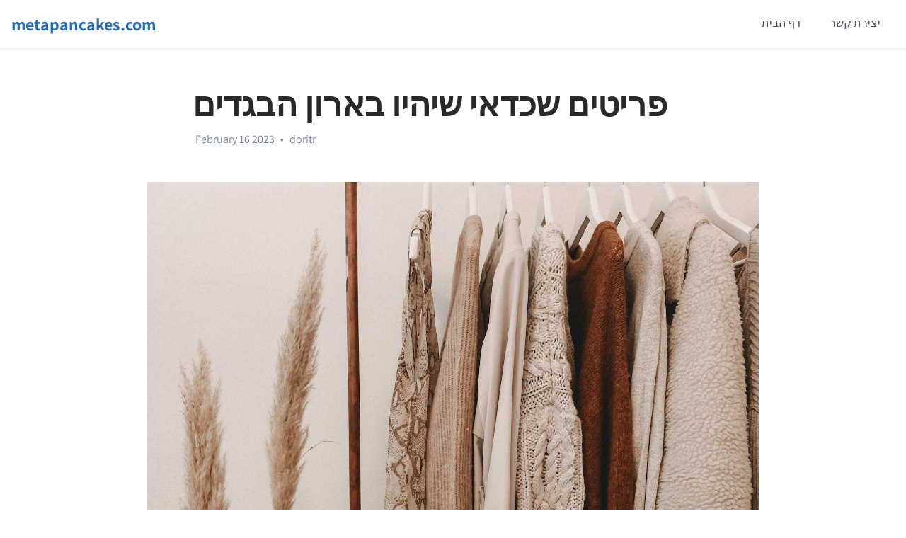

--- FILE ---
content_type: text/html; charset=utf-8
request_url: https://metapancakes.com/metapancakes/items-should-be-in-the-wardrobe/
body_size: 16736
content:
<!DOCTYPE html><html lang="he"><head><meta charSet="utf-8"/><meta http-equiv="x-ua-compatible" content="ie=edge"/><meta name="viewport" content="width=device-width, initial-scale=1, shrink-to-fit=no"/><link rel="amphtml" href="https://metapancakes.com/metapancakes/items-should-be-in-the-wardrobe/amp/"/><style data-href="/styles.9baaa81f35b429d07c09.css">/*! normalize.css v8.0.1 | MIT License | github.com/necolas/normalize.css */html{line-height:1.15;-webkit-text-size-adjust:100%}body{margin:0}main{display:block}h1{font-size:2em;margin:.67em 0}hr{box-sizing:content-box;height:0;overflow:visible}pre{font-family:monospace,monospace;font-size:1em}a{background-color:transparent}abbr[title]{border-bottom:none;text-decoration:underline;-webkit-text-decoration:underline dotted;text-decoration:underline dotted}b,strong{font-weight:bolder}code,kbd,samp{font-family:monospace,monospace;font-size:1em}small{font-size:80%}sub,sup{font-size:75%;line-height:0;position:relative;vertical-align:baseline}sub{bottom:-.25em}sup{top:-.5em}img{border-style:none}button,input,optgroup,select,textarea{font-family:inherit;font-size:100%;line-height:1.15;margin:0}button,input{overflow:visible}button,select{text-transform:none}[type=button],[type=reset],[type=submit],button{-webkit-appearance:button}[type=button]::-moz-focus-inner,[type=reset]::-moz-focus-inner,[type=submit]::-moz-focus-inner,button::-moz-focus-inner{border-style:none;padding:0}[type=button]:-moz-focusring,[type=reset]:-moz-focusring,[type=submit]:-moz-focusring,button:-moz-focusring{outline:1px dotted ButtonText}fieldset{padding:.35em .75em .625em}legend{box-sizing:border-box;color:inherit;display:table;max-width:100%;padding:0;white-space:normal}progress{vertical-align:baseline}textarea{overflow:auto}[type=checkbox],[type=radio]{box-sizing:border-box;padding:0}[type=number]::-webkit-inner-spin-button,[type=number]::-webkit-outer-spin-button{height:auto}[type=search]{-webkit-appearance:textfield;outline-offset:-2px}[type=search]::-webkit-search-decoration{-webkit-appearance:none}::-webkit-file-upload-button{-webkit-appearance:button;font:inherit}details{display:block}summary{display:list-item}[hidden],template{display:none}blockquote,dd,dl,figure,h1,h2,h3,h4,h5,h6,hr,p,pre{margin:0}button{background-color:transparent;background-image:none;padding:0}button:focus{outline:1px dotted;outline:5px auto -webkit-focus-ring-color}fieldset,ol,ul{margin:0;padding:0}ol,ul{list-style:none}html{line-height:1.5}*,:after,:before{box-sizing:border-box;border:0 solid #e2e8f0}hr{border-top-width:1px}img{border-style:solid}textarea{resize:vertical}input::-webkit-input-placeholder,textarea::-webkit-input-placeholder{color:#a0aec0}input::-moz-placeholder,textarea::-moz-placeholder{color:#a0aec0}input:-ms-input-placeholder,textarea:-ms-input-placeholder{color:#a0aec0}input::-ms-input-placeholder,textarea::-ms-input-placeholder{color:#a0aec0}input::placeholder,textarea::placeholder{color:#a0aec0}[role=button],button{cursor:pointer}table{border-collapse:collapse}h1,h2,h3,h4,h5,h6{font-size:inherit;font-weight:inherit}a{color:inherit;text-decoration:inherit}button,input,optgroup,select,textarea{padding:0;line-height:inherit;color:inherit}code,kbd,pre,samp{font-family:Menlo,Monaco,Consolas,Liberation Mono,Courier New,monospace}audio,canvas,embed,iframe,img,object,svg,video{display:block;vertical-align:middle}img,video{max-width:100%;height:auto}.container{width:100%}@media (min-width:640px){.container{max-width:640px}}@media (min-width:768px){.container{max-width:768px}}@media (min-width:1024px){.container{max-width:1024px}}@media (min-width:1280px){.container{max-width:1280px}}.appearance-none{-webkit-appearance:none;-moz-appearance:none;appearance:none}.bg-black{--bg-opacity:1;background-color:#000;background-color:rgba(0,0,0,var(--bg-opacity))}.bg-white{--bg-opacity:1;background-color:#fff;background-color:rgba(255,255,255,var(--bg-opacity))}.bg-primary{background-color:var(--primary-color)}.bg-primaryActive{background-color:var(--primary-color-active)}.bg-gray-100{--bg-opacity:1;background-color:#f7fafc;background-color:rgba(247,250,252,var(--bg-opacity))}.bg-gray-200{--bg-opacity:1;background-color:#edf2f7;background-color:rgba(237,242,247,var(--bg-opacity))}.bg-gray-300{--bg-opacity:1;background-color:#e2e8f0;background-color:rgba(226,232,240,var(--bg-opacity))}.bg-gray-700{--bg-opacity:1;background-color:#4a5568;background-color:rgba(74,85,104,var(--bg-opacity))}.bg-green-200{--bg-opacity:1;background-color:#c6f6d5;background-color:rgba(198,246,213,var(--bg-opacity))}.hover\:bg-primary:hover{background-color:var(--primary-color)}.hover\:bg-primaryActive:hover{background-color:var(--primary-color-active)}.hover\:bg-gray-700:hover{--bg-opacity:1;background-color:#4a5568;background-color:rgba(74,85,104,var(--bg-opacity))}.focus\:bg-white:focus{--bg-opacity:1;background-color:#fff;background-color:rgba(255,255,255,var(--bg-opacity))}.bg-center{background-position:50%}.bg-cover{background-size:cover}.border-transparent{border-color:transparent}.border-white{--border-opacity:1;border-color:#fff;border-color:rgba(255,255,255,var(--border-opacity))}.border-primaryLight{border-color:var(--primary-color-light)}.border-gray-200{--border-opacity:1;border-color:#edf2f7;border-color:rgba(237,242,247,var(--border-opacity))}.hover\:border-primary:hover{border-color:var(--primary-color)}.hover\:border-gray-700:hover{--border-opacity:1;border-color:#4a5568;border-color:rgba(74,85,104,var(--border-opacity))}.focus\:border-gray-500:focus{--border-opacity:1;border-color:#a0aec0;border-color:rgba(160,174,192,var(--border-opacity))}.rounded{border-radius:.25rem}.rounded-full{border-radius:9999px}.rounded-t{border-top-left-radius:.25rem;border-top-right-radius:.25rem}.border{border-width:1px}.border-b-3{border-bottom-width:3px}.border-t{border-top-width:1px}.border-r{border-right-width:1px}.border-b{border-bottom-width:1px}.hover\:border-b-3:hover{border-bottom-width:3px}.cursor-pointer{cursor:pointer}.block{display:block}.inline-block{display:inline-block}.flex{display:flex}.inline-flex{display:inline-flex}.hidden{display:none}.flex-col{flex-direction:column}.flex-wrap{flex-wrap:wrap}.items-end{align-items:flex-end}.items-center{align-items:center}.justify-center{justify-content:center}.justify-between{justify-content:space-between}.flex-shrink-0{flex-shrink:0}.font-heading{font-family:var(--sans-font)}.font-semibold{font-weight:600}.h-1{height:.25rem}.h-3{height:.75rem}.h-4{height:1rem}.h-5{height:1.25rem}.h-6{height:1.5rem}.h-10{height:2.5rem}.h-32{height:8rem}.h-48{height:12rem}.h-full{height:100%}.text-xs{font-size:.75rem}.text-sm{font-size:.875rem}.text-lg{font-size:1.125rem}.text-xl{font-size:1.25rem}.text-2xl{font-size:1.5rem}.text-3xl{font-size:1.875rem}.text-4xl{font-size:2.25rem}.text-6xl{font-size:4rem}.leading-none{line-height:1}.leading-tight{line-height:1.25}.leading-snug{line-height:1.375}.leading-relaxed{line-height:1.625}.my-2{margin-top:.5rem;margin-bottom:.5rem}.mx-2{margin-left:.5rem;margin-right:.5rem}.mx-3{margin-left:.75rem;margin-right:.75rem}.my-4{margin-top:1rem;margin-bottom:1rem}.mx-4{margin-left:1rem;margin-right:1rem}.my-6{margin-top:1.5rem;margin-bottom:1.5rem}.my-8{margin-top:2rem;margin-bottom:2rem}.my-12{margin-top:3rem;margin-bottom:3rem}.mx-auto{margin-left:auto;margin-right:auto}.-mx-2{margin-left:-.5rem;margin-right:-.5rem}.-mx-4{margin-left:-1rem;margin-right:-1rem}.mt-1{margin-top:.25rem}.mr-1{margin-right:.25rem}.mt-2{margin-top:.5rem}.mr-2{margin-right:.5rem}.mb-2{margin-bottom:.5rem}.mt-3{margin-top:.75rem}.mr-3{margin-right:.75rem}.mt-4{margin-top:1rem}.mb-4{margin-bottom:1rem}.mr-6{margin-right:1.5rem}.mt-8{margin-top:2rem}.mb-8{margin-bottom:2rem}.mt-10{margin-top:2.5rem}.mt-16{margin-top:4rem}.mt-auto{margin-top:auto}.max-w-xl{max-width:36rem}.max-w-2xl{max-width:42rem}.max-w-3xl{max-width:48rem}.max-w-4xl{max-width:56rem}.max-w-full{max-width:100%}.min-h-screen{min-height:100vh}.object-cover{-o-object-fit:cover;object-fit:cover}.opacity-0{opacity:0}.opacity-70{opacity:.7}.opacity-85{opacity:.85}.focus\:outline-none:focus{outline:0}.overflow-hidden{overflow:hidden}.p-2{padding:.5rem}.p-4{padding:1rem}.py-1{padding-top:.25rem;padding-bottom:.25rem}.px-1{padding-left:.25rem;padding-right:.25rem}.py-2{padding-top:.5rem;padding-bottom:.5rem}.px-2{padding-left:.5rem;padding-right:.5rem}.py-3{padding-top:.75rem;padding-bottom:.75rem}.px-3{padding-left:.75rem;padding-right:.75rem}.py-4{padding-top:1rem;padding-bottom:1rem}.px-4{padding-left:1rem;padding-right:1rem}.py-6{padding-top:1.5rem;padding-bottom:1.5rem}.px-6{padding-left:1.5rem;padding-right:1.5rem}.py-8{padding-top:2rem;padding-bottom:2rem}.px-8{padding-left:2rem;padding-right:2rem}.py-12{padding-top:3rem;padding-bottom:3rem}.px-12{padding-left:3rem;padding-right:3rem}.py-32{padding-top:8rem;padding-bottom:8rem}.pointer-events-none{pointer-events:none}.static{position:static}.fixed{position:fixed}.absolute{position:absolute}.relative{position:relative}.sticky{position:-webkit-sticky;position:sticky}.inset-0{top:0;right:0;bottom:0;left:0}.shadow{box-shadow:0 1px 3px 0 rgba(0,0,0,.1),0 1px 2px 0 rgba(0,0,0,.06)}.shadow-md{box-shadow:0 4px 6px -1px rgba(0,0,0,.1),0 2px 4px -1px rgba(0,0,0,.06)}.hover\:shadow-2xl:hover{box-shadow:0 25px 50px -12px rgba(0,0,0,.25)}.fill-current{fill:currentColor}.text-center{text-align:center}.text-white{--text-opacity:1;color:#fff;color:rgba(255,255,255,var(--text-opacity))}.text-primary{color:var(--primary-color)}.text-primaryActive{color:var(--primary-color-active)}.text-gray-500{--text-opacity:1;color:#a0aec0;color:rgba(160,174,192,var(--text-opacity))}.text-gray-600{--text-opacity:1;color:#718096;color:rgba(113,128,150,var(--text-opacity))}.text-gray-700{--text-opacity:1;color:#4a5568;color:rgba(74,85,104,var(--text-opacity))}.text-gray-800{--text-opacity:1;color:#2d3748;color:rgba(45,55,72,var(--text-opacity))}.text-green-900{--text-opacity:1;color:#22543d;color:rgba(34,84,61,var(--text-opacity))}.hover\:text-white:hover{--text-opacity:1;color:#fff;color:rgba(255,255,255,var(--text-opacity))}.hover\:text-primary:hover{color:var(--primary-color)}.hover\:text-primaryActive:hover{color:var(--primary-color-active)}.uppercase{text-transform:uppercase}.capitalize{text-transform:capitalize}.no-underline{text-decoration:none}.hover\:underline:hover{text-decoration:underline}.tracking-tight{letter-spacing:-.025em}.tracking-wide{letter-spacing:.025em}.visible{visibility:visible}.break-words{overflow-wrap:break-word}.w-3{width:.75rem}.w-5{width:1.25rem}.w-6{width:1.5rem}.w-16{width:4rem}.w-1\/2{width:50%}.w-1\/3{width:33.333333%}.w-2\/3{width:66.666667%}.w-full{width:100%}.z-10{z-index:10}html{color:rgba(0,0,0,.84)}.font-sansNormal,html{font-family:var(--sans-font);font-weight:var(--sans-font-normal)}.font-sansMedium{font-family:var(--sans-font);font-weight:var(--sans-font-medium)}.font-sansSemibold{font-family:var(--sans-font);font-weight:var(--sans-font-semibold)}.font-sansBold{font-family:var(--sans-font);font-weight:var(--sans-font-bold)}.font-serifLight{font-family:var(--serif-font);font-weight:var(--serif-font-light)}.font-serifNormal{font-family:var(--serif-font);font-weight:var(--serif-font-normal)}.font-serifMedium{font-family:var(--serif-font);font-weight:var(--serif-font-medium)}.font-serifBold{font-family:var(--serif-font);font-weight:var(--serif-font-bold)}.fb-comments iframe{width:100%!important}.prev-next-post{height:3rem;margin:0 0 1rem;display:-webkit-box;-webkit-line-clamp:2;-webkit-box-orient:vertical;overflow:hidden;text-overflow:ellipsis}@media (min-width:768px){.md\:rounded-r-none{border-top-right-radius:0;border-bottom-right-radius:0}.md\:rounded-l-none{border-top-left-radius:0;border-bottom-left-radius:0}.md\:border-t{border-top-width:1px}.md\:border-l{border-left-width:1px}.md\:block{display:block}.md\:inline-block{display:inline-block}.md\:mb-0{margin-bottom:0}.md\:w-1\/2{width:50%}.md\:w-1\/3{width:33.333333%}.md\:w-2\/3{width:66.666667%}}@media (min-width:1024px){.lg\:inline-block{display:inline-block}.lg\:flex{display:flex}.lg\:hidden{display:none}.lg\:flex-row{flex-direction:row}.lg\:items-center{align-items:center}.lg\:justify-end{justify-content:flex-end}.lg\:flex-grow{flex-grow:1}.lg\:text-base{font-size:1rem}.lg\:text-5xl{font-size:3rem}.lg\:my-0{margin-top:0;margin-bottom:0}.lg\:mx-5{margin-left:1.25rem;margin-right:1.25rem}.lg\:my-12{margin-top:3rem;margin-bottom:3rem}.lg\:mx-auto{margin-left:auto;margin-right:auto}.lg\:mt-0{margin-top:0}.lg\:mb-0{margin-bottom:0}.lg\:px-12{padding-left:3rem;padding-right:3rem}.lg\:text-left{text-align:left}.lg\:w-auto{width:auto}.lg\:w-1\/3{width:33.333333%}.lg\:w-1\/5{width:20%}.lg\:w-3\/5{width:60%}}code[class*=language-],pre[class*=language-]{color:#000;background:none;text-shadow:0 1px #fff;font-family:Consolas,Monaco,Andale Mono,Ubuntu Mono,monospace;font-size:1em;text-align:left;white-space:pre;word-spacing:normal;word-break:normal;word-wrap:normal;line-height:1.5;-moz-tab-size:4;-o-tab-size:4;tab-size:4;-webkit-hyphens:none;-ms-hyphens:none;hyphens:none}code[class*=language-]::-moz-selection,code[class*=language-] ::-moz-selection,pre[class*=language-]::-moz-selection,pre[class*=language-] ::-moz-selection{text-shadow:none;background:#b3d4fc}code[class*=language-]::selection,code[class*=language-] ::selection,pre[class*=language-]::selection,pre[class*=language-] ::selection{text-shadow:none;background:#b3d4fc}@media print{code[class*=language-],pre[class*=language-]{text-shadow:none}}pre[class*=language-]{padding:1em;margin:.5em 0;overflow:auto}:not(pre)>code[class*=language-],pre[class*=language-]{background:#f5f2f0}:not(pre)>code[class*=language-]{padding:.1em;border-radius:.3em;white-space:normal}.token.cdata,.token.comment,.token.doctype,.token.prolog{color:#708090}.token.punctuation{color:#999}.token.namespace{opacity:.7}.token.boolean,.token.constant,.token.deleted,.token.number,.token.property,.token.symbol,.token.tag{color:#905}.token.attr-name,.token.builtin,.token.char,.token.inserted,.token.selector,.token.string{color:#690}.language-css .token.string,.style .token.string,.token.entity,.token.operator,.token.url{color:#9a6e3a;background:hsla(0,0%,100%,.5)}.token.atrule,.token.attr-value,.token.keyword{color:#07a}.token.class-name,.token.function{color:#dd4a68}.token.important,.token.regex,.token.variable{color:#e90}.token.bold,.token.important{font-weight:700}.token.italic{font-style:italic}.token.entity{cursor:help}.py-05{padding-top:.125rem;padding-bottom:.125rem}.richtext{line-height:1.75;line-height:1.5;overflow-wrap:break-word;color:rgba(0,0,0,.84);font-size:1.125rem}.richtext,.richtext *{font-weight:var(--serif-font-normal)}.richtext *{font-family:var(--serif-font)}@media (min-width:1024px){.richtext{line-height:2;font-size:1.25rem}}.richtext>*{margin-top:0;margin-bottom:1rem}.richtext li+li{margin-top:.25rem}.richtext strong{font-weight:var(--serif-font-medium)}.richtext a{border-color:var(--primary-color-light);border-bottom-width:3px;display:inline}.richtext strong a{font-weight:var(--serif-font-medium)}.richtext a:hover{border-color:var(--primary-color)}.richtext h1{font-size:2.25rem}.richtext h1,.richtext h2{font-weight:var(--serif-font-bold);line-height:1.25;margin-bottom:1rem;margin-top:3rem;padding-bottom:.5rem}.richtext h2{font-size:1.875rem}.richtext h3{line-height:1.375;font-size:1.5rem}.richtext h3,.richtext h4{font-weight:var(--serif-font-bold);margin-bottom:1rem;margin-top:2rem}.richtext h4{line-height:1;font-size:1.25rem;text-transform:uppercase}.richtext h5{font-size:1.125rem}.richtext h5,.richtext h6{font-weight:var(--serif-font-bold);line-height:1.25;margin-bottom:1rem;margin-top:1.5rem}.richtext h6{font-size:1rem;font-style:italic}.richtext p{font-weight:var(--serif-font-light)}.richtext blockquote{font-size:1.25rem;border-left-width:4px;border-color:var(--primary-color);padding-left:1rem;padding-right:1rem;--text-opacity:1;color:#1a202c;color:rgba(26,32,44,var(--text-opacity));font-style:italic}.richtext code{font-family:Menlo,Monaco,Consolas,Liberation Mono,Courier New,monospace;font-size:.875rem;display:inline;background-color:#edf2f7;background-color:rgba(237,242,247,var(--bg-opacity));padding:.125rem .25rem}.richtext code,.richtext pre{--bg-opacity:1;border-radius:.25rem}.richtext pre{background-color:#f7fafc;background-color:rgba(247,250,252,var(--bg-opacity));padding:1rem;margin-top:.25rem;overflow:auto}.richtext pre code{display:block;font-size:.875rem;background-color:transparent;padding:0;overflow:visible;border-radius:0}.richtext ul{padding-left:2rem;list-style-type:disc}.richtext ol{padding-left:2rem;list-style-type:decimal}.richtext li{font-weight:var(--serif-font-light)}.richtext kbd{display:inline-block;border-radius:.25rem;border-width:1px;padding:.125rem .25rem;vertical-align:middle;font-family:Menlo,Monaco,Consolas,Liberation Mono,Courier New,monospace;box-shadow:0 1px 3px 0 rgba(0,0,0,.1),0 1px 2px 0 rgba(0,0,0,.06)}.richtext table{font-size:1rem;--border-opacity:1;border-color:#718096;border-color:rgba(113,128,150,var(--border-opacity))}.richtext td,.richtext th{border-width:1px;padding:.25rem .75rem}.richtext .highlight pre{--bg-opacity:1!important;background-color:#f7fafc!important;background-color:rgba(247,250,252,var(--bg-opacity))!important}.richtext p img{display:inline}.richtext figure,.richtext img{max-width:100%}.richtext figure{display:flex;flex-direction:column;align-items:center;justify-content:center}.richtext iframe{max-width:100%}.richtext figcaption{max-width:48rem;text-align:center;--text-opacity:1;color:#718096;color:rgba(113,128,150,var(--text-opacity));font-size:.875rem}@media screen and (max-width:425px){.richtext figure img,.richtext iframe{max-width:100%}}.wp-caption{max-width:100%;padding:0;margin-bottom:1.75em}.wp-block-gallery ul{list-style:none;padding:0}.wp-block-gallery figure{margin-bottom:1rem}</style><meta name="generator" content="Draftbox"/><link rel="sitemap" type="application/xml" href="/sitemap.xml"/><title data-react-helmet="true">פריטים שכדאי שיהיו בארון הבגדים</title><link data-react-helmet="true" rel="ampHtml" href="https://metapancakes.com/metapancakes/items-should-be-in-the-wardrobe//amp"/><link data-react-helmet="true" rel="canonical" href="https://metapancakes.com/metapancakes/items-should-be-in-the-wardrobe/"/><meta data-react-helmet="true" name="description" content="כמעט כל אדם מכיר את ההרגשה שהוא פונה לארון הבגדים שלו בכדי לחפש משהו ללבוש אך
הוא לא מצליח למצוא ביגוד ראוי שיספק את הרצונות שלו ויבטא את ההרגשה שלו. גב..."/><meta data-react-helmet="true" property="og:site_name" content="metapancakes.com"/><meta data-react-helmet="true" property="og:type" content="article"/><meta data-react-helmet="true" property="og:title" content="פריטים שכדאי שיהיו בארון הבגדים"/><meta data-react-helmet="true" property="og:description" content="כמעט כל אדם מכיר את ההרגשה שהוא פונה לארון הבגדים שלו בכדי לחפש משהו ללבוש אך
הוא לא מצליח למצוא ביגוד ראוי שיספק את הרצונות שלו ויבטא את ההרגשה שלו. גב..."/><meta data-react-helmet="true" property="og:url" content="https://metapancakes.com/metapancakes/items-should-be-in-the-wardrobe/"/><meta data-react-helmet="true" property="article:published_time" content="2023-02-16T00:00:00.000Z"/><meta data-react-helmet="true" property="article:modified_time" content="2023-02-16T00:00:00.000Z"/><meta data-react-helmet="true" property="article:author" content="doritr"/><meta data-react-helmet="true" name="twitter:title" content="פריטים שכדאי שיהיו בארון הבגדים"/><meta data-react-helmet="true" name="twitter:description" content="כמעט כל אדם מכיר את ההרגשה שהוא פונה לארון הבגדים שלו בכדי לחפש משהו ללבוש אך
הוא לא מצליח למצוא ביגוד ראוי שיספק את הרצונות שלו ויבטא את ההרגשה שלו. גב..."/><meta data-react-helmet="true" name="twitter:url" content="https://metapancakes.com/metapancakes/items-should-be-in-the-wardrobe/"/><meta data-react-helmet="true" name="twitter:label1" content="Written by"/><meta data-react-helmet="true" name="twitter:data1" content="doritr"/><meta data-react-helmet="true" name="twitter:card" content="summary_large_image"/><meta data-react-helmet="true" name="twitter:image" content="https://metapancakes.com/static/b22a42b24cbc72d2f9aa90b82759a8f9/0ff54/ts-unw-jqe.jpg"/><meta data-react-helmet="true" property="og:image" content="https://metapancakes.com/static/b22a42b24cbc72d2f9aa90b82759a8f9/0ff54/ts-unw-jqe.jpg"/><meta data-react-helmet="true" name="twitter:site" content="@DraftboxHQ"/><meta data-react-helmet="true" property="fb:app_id" content="2391725224459953"/><script data-react-helmet="true" type="application/ld+json">{
    "@context": "https://schema.org/",
    "@type": "Article",
    "author": {
        "@type": "Person",
        "name": "doritr"
    },
    "headline": "פריטים שכדאי שיהיו בארון הבגדים",
    "url": "https://metapancakes.com/metapancakes/items-should-be-in-the-wardrobe/",
    "datePublished": "February 16 2023",
    "dateModified": "February 16 2023",
    "image": {
        "@type": "ImageObject",
        "url": "https://metapancakes.com/static/b22a42b24cbc72d2f9aa90b82759a8f9/0ff54/ts-unw-jqe.jpg",
        "width": 1000,
        "height": 523
    },
    "publisher": {
        "@type": "Organization",
        "name": "metapancakes.com"
    },
    "description": "כמעט כל אדם מכיר את ההרגשה שהוא פונה לארון הבגדים שלו בכדי לחפש משהו ללבוש אך\nהוא לא מצליח למצוא ביגוד ראוי שיספק את הרצונות שלו ויבטא את ההרגשה שלו. גב...",
    "mainEntityOfPage": {
        "@type": "WebPage",
        "@id": "https://metapancakes.com"
    }
}</script><link rel="icon" href="/favicon-32x32.png?v=d83bfd002c56abf465833ad67987c1b4"/><link rel="manifest" href="/manifest.webmanifest"/><meta name="theme-color" content="#15171A"/><link rel="apple-touch-icon" sizes="48x48" href="/icons/icon-48x48.png?v=d83bfd002c56abf465833ad67987c1b4"/><link rel="apple-touch-icon" sizes="72x72" href="/icons/icon-72x72.png?v=d83bfd002c56abf465833ad67987c1b4"/><link rel="apple-touch-icon" sizes="96x96" href="/icons/icon-96x96.png?v=d83bfd002c56abf465833ad67987c1b4"/><link rel="apple-touch-icon" sizes="144x144" href="/icons/icon-144x144.png?v=d83bfd002c56abf465833ad67987c1b4"/><link rel="apple-touch-icon" sizes="192x192" href="/icons/icon-192x192.png?v=d83bfd002c56abf465833ad67987c1b4"/><link rel="apple-touch-icon" sizes="256x256" href="/icons/icon-256x256.png?v=d83bfd002c56abf465833ad67987c1b4"/><link rel="apple-touch-icon" sizes="384x384" href="/icons/icon-384x384.png?v=d83bfd002c56abf465833ad67987c1b4"/><link rel="apple-touch-icon" sizes="512x512" href="/icons/icon-512x512.png?v=d83bfd002c56abf465833ad67987c1b4"/><link rel="alternate" type="application/rss+xml" title="metapancakes.com" href="/rss.xml"/><style>
            :root {
                --primary-color : #2b6cb0;
--primary-color-active : #2a4365;
--primary-color-light : #bee3f8;
--sans-font : "Assistant";
--sans-font-normal : 400;
--sans-font-medium : 500;
--sans-font-semibold : 600;
--sans-font-bold : 700;
--serif-font : Assistant;
--serif-font-light : 400;
--serif-font-normal : 400;
--serif-font-medium : 400;
--serif-font-bold : 700;
            }
        </style><link rel="preload" as="font" type="font/woff2" crossorigin="anonymous" href="/static/webfonts/s/assistant/v24/2sDPZGJYnIjSi6H75xkZZE1I0yCmYzzQttRnIGaV3w.woff2"/><link rel="preload" as="font" type="font/woff2" crossorigin="anonymous" href="/static/webfonts/s/assistant/v24/2sDPZGJYnIjSi6H75xkZZE1I0yCmYzzQtjhgIGaV3w.woff2"/><link rel="preload" as="font" type="font/woff2" crossorigin="anonymous" href="/static/webfonts/s/assistant/v24/2sDPZGJYnIjSi6H75xkZZE1I0yCmYzzQtuZnIGaV3w.woff2"/><link rel="preload" as="font" type="font/woff2" crossorigin="anonymous" href="/static/webfonts/s/assistant/v24/2sDPZGJYnIjSi6H75xkZZE1I0yCmYzzQtrhnIGaV3w.woff2"/><link rel="preload" as="font" type="font/woff2" crossorigin="anonymous" href="/static/webfonts/s/assistant/v24/2sDPZGJYnIjSi6H75xkZZE1I0yCmYzzQttRnIGaV3w.woff2"/><link rel="preload" as="font" type="font/woff2" crossorigin="anonymous" href="/static/webfonts/s/assistant/v24/2sDPZGJYnIjSi6H75xkZZE1I0yCmYzzQtjhgIGaV3w.woff2"/><link rel="preload" as="font" type="font/woff2" crossorigin="anonymous" href="/static/webfonts/s/assistant/v24/2sDPZGJYnIjSi6H75xkZZE1I0yCmYzzQtgFgIGaV3w.woff2"/><link rel="preload" as="font" type="font/woff2" crossorigin="anonymous" href="/static/webfonts/s/assistant/v24/2sDPZGJYnIjSi6H75xkZZE1I0yCmYzzQtuZnIGaV3w.woff2"/><link rel="preload" as="font" type="font/woff2" crossorigin="anonymous" href="/static/webfonts/s/assistant/v24/2sDPZGJYnIjSi6H75xkZZE1I0yCmYzzQtgFgIGaV3w.woff2"/><style>@font-face{font-family:Assistant;font-style:normal;font-weight:500;font-display:swap;src:url(/static/webfonts/s/assistant/v24/2sDPZGJYnIjSi6H75xkZZE1I0yCmYzzQttRnIGaV3w.woff2) format("woff2")}@font-face{font-family:Assistant;font-style:normal;font-weight:600;font-display:swap;src:url(/static/webfonts/s/assistant/v24/2sDPZGJYnIjSi6H75xkZZE1I0yCmYzzQtjhgIGaV3w.woff2) format("woff2")}@font-face{font-family:Assistant;font-style:normal;font-weight:400;font-display:swap;src:url(/static/webfonts/l/font) format("woff"),url(/static/webfonts/l/font) format("woff"),url(/static/webfonts/l/font) format("woff"),url(/static/webfonts/l/font) format("woff")}@font-face{font-weight:400;src:url(/static/webfonts/s/assistant/v24/2sDPZGJYnIjSi6H75xkZZE1I0yCmYzzQtuZnIGaV3w.woff2) format("woff2");font-family:Assistant;font-style:normal;font-weight:300;font-display:swap;src:url(/static/webfonts/s/assistant/v24/2sDPZGJYnIjSi6H75xkZZE1I0yCmYzzQtrhnIGaV3w.woff2) format("woff2")}@font-face{font-family:Assistant;font-style:normal;font-weight:500;src:url(/static/webfonts/s/assistant/v24/2sDPZGJYnIjSi6H75xkZZE1I0yCmYzzQttRnIGaV3w.woff2) format("woff2");font-display:swap}@font-face{font-family:Assistant;font-style:normal;font-weight:600;src:url(/static/webfonts/s/assistant/v24/2sDPZGJYnIjSi6H75xkZZE1I0yCmYzzQtjhgIGaV3w.woff2) format("woff2");font-display:swap}@font-face{font-family:Assistant;font-style:normal;font-weight:700;src:url(/static/webfonts/s/assistant/v24/2sDPZGJYnIjSi6H75xkZZE1I0yCmYzzQtgFgIGaV3w.woff2) format("woff2");font-display:swap}@font-face{font-family:Assistant;font-style:normal;font-weight:400;src:url(/static/webfonts/l/font) format("woff"),url(/static/webfonts/l/font) format("woff"),url(/static/webfonts/l/font) format("woff"),url(/static/webfonts/l/font) format("woff");font-display:swap}@font-face{font-family:Assistant;font-style:normal;font-weight:400;font-display:swap;src:url(/static/webfonts/s/assistant/v24/2sDPZGJYnIjSi6H75xkZZE1I0yCmYzzQtuZnIGaV3w.woff2) format("woff2")}@font-face{font-family:Assistant;font-style:normal;font-weight:700;font-display:swap;src:url(/static/webfonts/s/assistant/v24/2sDPZGJYnIjSi6H75xkZZE1I0yCmYzzQtgFgIGaV3w.woff2) format("woff2")}@font-face{font-family:Assistant;font-style:normal;font-weight:300;font-display:swap;src:url(/static/webfonts/l/font) format("woff"),url(/static/webfonts/l/font) format("woff"),url(/static/webfonts/l/font) format("woff")}</style><meta name="google-adsense-account" content="ca-pub-8148276210846697"/><script async="" src="https://pagead2.googlesyndication.com/pagead/js/adsbygoogle.js?client=ca-pub-8148276210846697" crossorigin="anonymous"></script><link as="script" rel="preload" href="/webpack-runtime-be411a19407dd2490d76.js"/><link as="script" rel="preload" href="/framework-f2b1673255104281184a.js"/><link as="script" rel="preload" href="/app-ce5e6878ad25d9f5b648.js"/><link as="script" rel="preload" href="/styles-9b6f388623a2ec93d35f.js"/><link as="script" rel="preload" href="/bacef90b-d375a7c784cbb78880e4.js"/><link as="script" rel="preload" href="/ade29e01d6db9d4a660c11c7fb04761fbe52080c-9fc4d47b2562abb601c6.js"/><link as="script" rel="preload" href="/75f2a63f33e4005b11dd32ee14ecbf7ee4d90e6f-caaf23de8e1b29d262ae.js"/><link as="script" rel="preload" href="/component---node-modules-draftbox-co-gatsby-wordpress-balsa-theme-src-templates-post-template-tsx-abea6d4edf5c5a59a9a6.js"/><link as="fetch" rel="preload" href="/page-data/metapancakes/items-should-be-in-the-wardrobe/page-data.json" crossorigin="anonymous"/><link as="fetch" rel="preload" href="/page-data/app-data.json" crossorigin="anonymous"/></head><body><div id="___gatsby"><div style="outline:none" tabindex="-1" id="gatsby-focus-wrapper"><div><nav class="flex flex-wrap items-center justify-between p-4 container mx-auto"><div class="flex flex-shrink-0 mr-6 w-2/3 lg:w-auto"><a class="text-2xl text-primary font-serifBold" href="/"><span>metapancakes.com</span></a></div><div class="block lg:hidden"> <button class="navbar-burger flex items-center py-2 px-3 text-gray-700 focus:outline-none"><svg class="fill-current h-6 w-6" viewBox="0 0 20 20" xmlns="http://www.w3.org/2000/svg"><title>Menu</title><path d="M0 3h20v2H0V3zm0 6h20v2H0V9zm0 6h20v2H0v-2z"></path></svg></button> </div><div class="navbar-menu lg:flex lg:flex-grow lg:items-center lg:justify-end w-full lg:w-auto hidden"><div class="flex flex-col items-end lg:flex-row"><a class="inline-block mt-4 lg:mt-0 mx-3 lg:mx-5 text-gray-700 border-b-3 border-transparent hover:border-primary" href="/">דף הבית</a><a class="inline-block mt-4 lg:mt-0 mx-3 lg:mx-5 text-gray-700 border-b-3 border-transparent hover:border-primary" href="/contact">יצירת קשר</a></div></div></nav><hr/><div class="spacer my-8 lg:my-12"></div><section class="px-4 max-w-3xl mx-auto"><h1 class="text-4xl lg:text-5xl font-sansSemibold break-words leading-tight">פריטים שכדאי שיהיו בארון הבגדים</h1><p class="text-gray-600 break-words my-2 text-sm lg:text-base px-1"><span>February 16 2023</span><span class="mx-2">•</span><a class="no-underline hover:underline cursor-pointer" href="/author/doritr">doritr</a></p></section><div class="spacer my-8 lg:my-12"></div><section class="px-4 container mx-auto max-w-4xl"><div class=" gatsby-image-wrapper" style="position:relative;overflow:hidden;max-width:100%;max-height:100%"><div aria-hidden="true" style="width:100%;padding-bottom:75%"></div><img aria-hidden="true" src="[data-uri]" alt="" style="position:absolute;top:0;left:0;width:100%;height:100%;object-fit:cover;object-position:center;opacity:1;transition-delay:500ms"/><noscript><picture><source srcset="/static/b22a42b24cbc72d2f9aa90b82759a8f9/0f3a1/ts-unw-jqe.jpg 500w,
/static/b22a42b24cbc72d2f9aa90b82759a8f9/a7715/ts-unw-jqe.jpg 1000w,
/static/b22a42b24cbc72d2f9aa90b82759a8f9/0e329/ts-unw-jqe.jpg 1600w" sizes="90" /><img loading="lazy" sizes="90" srcset="/static/b22a42b24cbc72d2f9aa90b82759a8f9/0f3a1/ts-unw-jqe.jpg 500w,
/static/b22a42b24cbc72d2f9aa90b82759a8f9/a7715/ts-unw-jqe.jpg 1000w,
/static/b22a42b24cbc72d2f9aa90b82759a8f9/0e329/ts-unw-jqe.jpg 1600w" src="/static/b22a42b24cbc72d2f9aa90b82759a8f9/0e329/ts-unw-jqe.jpg" alt="" style="position:absolute;top:0;left:0;opacity:1;width:100%;height:100%;object-fit:cover;object-position:center"/></picture></noscript></div></section><div class="spacer my-12"></div><div class="richtext max-w-3xl px-4 mx-auto font-serifNormal text-gray-800"><p>כמעט כל אדם מכיר את ההרגשה שהוא פונה לארון הבגדים שלו בכדי לחפש משהו ללבוש אך הוא לא מצליח למצוא ביגוד ראוי שיספק את הרצונות שלו ויבטא את ההרגשה שלו. גברים ונשים כמעט תמיד מתלבטים בשאלה איזה פריט לבוש חסר להם בארון, פריט הלבוש שיגרום להם להרגיש שיש להם מה ללבוש. אין תשובה פשוטה לשאלה הזאת ועל כן, במאמר הבא תקבלו את כל המידע אודות פריטי הלבוש שחייבים להיות בכל ארון על מנת שתמיד תרגישו שיש לכם מה ללבוש. לא משנה אם מדובר על גברים או נשים, גבוהים או נמוכים ועוד, כאן תקבלו רעיונות למספר פריטי לבוש אשר ישדרגו לכם את הארון, את המראה ובעיקר ידאגו לכך שתמיד יהיה לכם מה ללבוש. החל מחולצות מכופתרות ועד בגדי ים מעוצבים ועוד.</p>
<h2>פרטי לבוש שהם חובה לנשים</h2>
<p>הנה רשימה של חמישה פרטי לבוש לנשים שיבטיחו שתמיד יהיה להן מה ללבוש:  שמלה שחורה שהיא שמלה אשר יכולה להתאים למגוון רחב של אירועים ומצבים שונים החל ממסיבה של המשרד, לחתונה של שכנה ועוד. עם שמלה שחורה בהחלט קשה לטעות. מעבר לכך, ז'קט עם כפתורים מהווה פתרון מעולה במיוחד בחודשי הסתיו והחורך שיעניק לכל אישה מראה יוקרתי ומתוחכם. גרביונים איכותיים הם גם תמיד פריט חובה שניתן לשלב עם מגוון רחב של פריטי לבוש אחרים ולהעניק לעצמך מראה מהפנט וקלאסי. עוד פריט חובה הוא מכנסיים שחורים שמהווים פתרון לבוש למסיבות, אירועים או אפילו סתם כך לישיבה עם חברות. עוד פריט לבוש חובה הוא חולצה לבנה מכופתרת. זה אולי נשמע מצחיק אך לא פעם החולצה הלבנה המכופתרת בארון שלכן יכול להציל אתכן פעמים רבות ומתאימה לכל מאורע רשמי אליו תדרשו פתאום להגיע. כמובן שכדאי שיהיה לך גם בגד ים מעוצב שיסייע לך לשמור על השיק גם בקיץ.</p>
<h2>פריטי לבוש שהם חובה לגברים</h2>
<p>הנה כמה פריטי לבוש שהם ללא ספק חובה לגברים: ראשית כל, <a href="https://shoestore.co.il/product-category/נעליים-לגברים/נעלי-אלגנט-נעליים-לגברים/">נעליים לגברים אלגנט</a> העשויים מעור או דמוי עור. נעליים אלו מתאימות למגוון רחב של אירועים החל מחתונה של חבר, לפגישת עסקים ועוד. עם נעלי עור בארון תמיד יהיה לך פתרון. שנית, חליפה. כיום מצופה בישראל מכל גבר להחזיק לפחות חליפה אחת בארון שתוכל לשמש אותו לכל מאורע רשמי או סתם בשביך להנות ממראה מודרני ויוקרתי. מומלץ לבחור בחליפה בצד ניטרלי שתתאים לכמה שיותר מצבים. עוד פריט חובה הוא חגורה שחורה. כל גבר חייב לפחות חגורה שחורה אחת, איכותית ויוקרתית שתוכל לשרת אותו בכל אירוע. עוד פריט הוא מכנס ג'ינס כחול כהה. ג'ינסים מעין אלה מהווים את הפתרון הטוב ביותר עבור מגוון אירועים שונים ופעילויות שונות. פריט לבוש נוסף הוא עניבה. כל גבר מגיע מדי פעם לאירועים אשר מצריכים עניבה. מדובר על דרך יעילה מאוד להקרין לסביבה שלכם את הרצינות והיוקרה שמגיעים לכם.</p>
<p>בין אם מדובר על פריטי לבוש לגברים או נשים ובין אם מדובר על <a href="https://shoestore.co.il/">נעליים לגברים</a> או נשים, הרי שחשוב ביותר לבחור את הנכונות שיהיו לכם בארון בכדי שתמיד תמצאו מה ללבוש ולהראות מצוין.</p>
</div><div class="flex items-center max-w-3xl mt-8 mx-auto px-4"><span class="mr-2 text-lg text-gray-700">Share:</span><div class="social-icons"><ul class="flex"><li><a class="block p-2 bg-gray-700 hover:bg-primary rounded-full mr-2" href="https://www.facebook.com/sharer/sharer.php?u=" target="_blank" rel="noopener noreferrer"><img class="h-4" src="[data-uri]" alt="Facebook Share"/></a></li><li><a class="block p-2 bg-gray-700 hover:bg-primary rounded-full mr-2" href="https://twitter.com/share?text=פריטים שכדאי שיהיו בארון הבגדים&amp;url=" target="_blank" rel="noopener noreferrer"><img class="h-4" src="[data-uri]" alt="Twitter"/></a></li><li><a class="block p-2 bg-gray-700 hover:bg-primary rounded-full mr-2" href="https://www.linkedin.com/shareArticle?mini=true&amp;url=&amp;title=פריטים שכדאי שיהיו בארון הבגדים" target="_blank" rel="noopener noreferrer"><img class="h-4" src="[data-uri]" alt="LinkedIn"/></a></li><li><a class="block p-2 bg-gray-700 hover:bg-primary rounded-full mr-2" href="https://www.pinterest.com/pin/create/button/?url=&amp;description=פריטים שכדאי שיהיו בארון הבגדים&amp;media=/static/b22a42b24cbc72d2f9aa90b82759a8f9/ts-unw-jqe.jpg" target="_blank" rel="noopener noreferrer"><img class="h-4" src="[data-uri]" alt="LinkedIn Share"/></a></li><li><a class="block p-2 bg-gray-700 hover:bg-primary rounded-full mr-2" href="https://wa.me/?text=%D7%A4%D7%A8%D7%99%D7%98%D7%99%D7%9D%20%D7%A9%D7%9B%D7%93%D7%90%D7%99%20%D7%A9%D7%99%D7%94%D7%99%D7%95%20%D7%91%D7%90%D7%A8%D7%95%D7%9F%20%D7%94%D7%91%D7%92%D7%93%D7%99%D7%9D%0A" target="_blank" rel="noopener noreferrer"><img class="h-4" src="[data-uri]" alt="LinkedIn Share"/></a></li><li><a class="block p-2 bg-gray-700 hover:bg-primary rounded-full mr-2" href="/cdn-cgi/l/email-protection#07387472656d6264733ad0a3d0afd09ed09fd09ed09a27d0aed09cd094d097d09e27d0aed09ed093d09ed09227d096d097d0afd092d09827d093d096d095d094d09ed09a21666a773c6568637e3a" target="_blank" rel="noopener noreferrer"><img class="h-4" src="[data-uri]" alt="Mail"/></a></li><li><div><button class="block p-2 bg-gray-700 hover:bg-primary rounded-full mr-2" title="Copy to clipboard"><img class="h-4" src="[data-uri]" alt="Email Share"/></button></div></li></ul></div></div><aside class="px-4 max-w-4xl mx-auto flex flex-wrap mt-10"><a class="w-full md:w-1/2 px-4 relative py-4 border-t border-b py-4" href="/metapancakes/what-types-of-tombstones-are-there/"><section class="h-full flex flex-col"><i class="icon icon-arrow-left"></i><h2 class="text-xl font-sansBold mb-2 text-gray-800">איזה סוגים של מצבות יש?</h2><p class="mb-2 prev-next-post text-gray-600 font-serifLight break-words">יחד עם האובדן שמלווה בסיטואציה כה מצערת, בחירת מצבה עשויה להיות מעט מורכבת.
בהתחשב בעובדה שישנם סוגים שונים של אבנים לבניית מצבות, לעיתים התהליך עשוי לה...<!-- -->…</p><p class="text-gray-600 text-xs mt-auto"><time dateTime="{{date format=&#x27;DD-MM-YYYY&#x27;}}">February 10 2023</time></p></section></a><a class="w-full md:w-1/2 px-4 relative md:border-l md:border-t border-b py-4" href="/metapancakes/how-to-choose-an-interior-designer-the-full-guide/"><section class="h-full flex flex-col"><i class="icon icon-arrow-right"></i><h2 class="text-xl font-sansBold mb-2 text-gray-800">איך לבחור מעצבת פנים? המדריך המלא</h2><p class="mb-2 prev-next-post text-gray-600 font-serifLight break-words">אם החלטתם לבנות או לשפץ את דירת החלומות שלכם, אתם בוודאי יודעים כי אחת מאנשי
המקצוע הנחוצים ביותר עבור הליך העיצוב המדובר היא מעצבת פנים מומלצת ומקצועית...<!-- -->…</p><p class="text-gray-600 text-xs mt-auto"><time dateTime="{{date format=&#x27;DD-MM-YYYY&#x27;}}">February 19 2023</time></p></section></a></aside><div></div><div></div><div class="spacer my-12"></div><footer class="bg-gray-100"><div class="flex flex-wrap items-center py-4 px-4 border-b container mx-auto"><div class="w-full lg:w-1/5 text-center lg:text-left mt-4 lg:mt-0"><span class="block md:inline-block md:mb-0 text-gray-700"><span class="text-gray-700">כל הזכויות שמורות </span> <!-- -->© <!-- -->2025</span></div><div class="w-full lg:w-3/5 mt-4 lg:mt-0 text-center"><a class="inline-block my-2 mx-4 lg:mx-5 text-gray-700 border-b-3 border-transparent hover:border-b-3 hover:border-primary" href="/">דף הבית</a><a class="inline-block my-2 mx-4 lg:mx-5 text-gray-700 border-b-3 border-transparent hover:border-b-3 hover:border-primary" href="/sitemap.xml">Sitemap</a><a class="inline-block my-2 mx-4 lg:mx-5 text-gray-700 border-b-3 border-transparent hover:border-b-3 hover:border-primary" href="/contact">יצירת קשר</a></div><div class="flex flex-wrap justify-center items-center lg:justify-end w-full lg:w-1/5 my-2 lg:my-0 mt-4 lg:mt-0"></div></div><div class="py-4 flex justify-center"><a href="https://draftbox.co?ref=preview" target="_blank" rel="noopener noreferrer" class="text-primary hover:text-primaryActive uppercase">Published with DraftBox</a></div></footer></div></div><div id="gatsby-announcer" style="position:absolute;top:0;width:1px;height:1px;padding:0;overflow:hidden;clip:rect(0, 0, 0, 0);white-space:nowrap;border:0" aria-live="assertive" aria-atomic="true"></div></div><script data-cfasync="false" src="/cdn-cgi/scripts/5c5dd728/cloudflare-static/email-decode.min.js"></script><script id="gatsby-script-loader">/*<![CDATA[*/window.pagePath="/metapancakes/items-should-be-in-the-wardrobe/";/*]]>*/</script><script id="gatsby-chunk-mapping">/*<![CDATA[*/window.___chunkMapping={"app":["/app-ce5e6878ad25d9f5b648.js"],"component---node-modules-draftbox-co-gatsby-wordpress-balsa-theme-src-pages-404-tsx":["/component---node-modules-draftbox-co-gatsby-wordpress-balsa-theme-src-pages-404-tsx-e38c1419089101e2650b.js"],"component---node-modules-draftbox-co-gatsby-wordpress-balsa-theme-src-pages-authors-tsx":["/component---node-modules-draftbox-co-gatsby-wordpress-balsa-theme-src-pages-authors-tsx-46a5702f13fc8d87f676.js"],"component---node-modules-draftbox-co-gatsby-wordpress-balsa-theme-src-pages-contact-tsx":["/component---node-modules-draftbox-co-gatsby-wordpress-balsa-theme-src-pages-contact-tsx-72d7494fed9374505b43.js"],"component---node-modules-draftbox-co-gatsby-wordpress-balsa-theme-src-pages-offline-tsx":["/component---node-modules-draftbox-co-gatsby-wordpress-balsa-theme-src-pages-offline-tsx-416f8f8c9ed6ff7fa581.js"],"component---node-modules-draftbox-co-gatsby-wordpress-balsa-theme-src-pages-tags-tsx":["/component---node-modules-draftbox-co-gatsby-wordpress-balsa-theme-src-pages-tags-tsx-885c6c5f0c96457d101e.js"],"component---node-modules-draftbox-co-gatsby-wordpress-balsa-theme-src-templates-author-template-tsx":["/component---node-modules-draftbox-co-gatsby-wordpress-balsa-theme-src-templates-author-template-tsx-1c63359cfae8e4de31af.js"],"component---node-modules-draftbox-co-gatsby-wordpress-balsa-theme-src-templates-index-template-tsx":["/component---node-modules-draftbox-co-gatsby-wordpress-balsa-theme-src-templates-index-template-tsx-1f9d745d6d071843be72.js"],"component---node-modules-draftbox-co-gatsby-wordpress-balsa-theme-src-templates-page-template-tsx":["/component---node-modules-draftbox-co-gatsby-wordpress-balsa-theme-src-templates-page-template-tsx-d5d79ecfd051fc52d0b8.js"],"component---node-modules-draftbox-co-gatsby-wordpress-balsa-theme-src-templates-post-template-amp-tsx":["/component---node-modules-draftbox-co-gatsby-wordpress-balsa-theme-src-templates-post-template-amp-tsx-fef85c8f14e93614a60f.js"],"component---node-modules-draftbox-co-gatsby-wordpress-balsa-theme-src-templates-post-template-tsx":["/component---node-modules-draftbox-co-gatsby-wordpress-balsa-theme-src-templates-post-template-tsx-abea6d4edf5c5a59a9a6.js"]};/*]]>*/</script><script src="/component---node-modules-draftbox-co-gatsby-wordpress-balsa-theme-src-templates-post-template-tsx-abea6d4edf5c5a59a9a6.js" async=""></script><script src="/75f2a63f33e4005b11dd32ee14ecbf7ee4d90e6f-caaf23de8e1b29d262ae.js" async=""></script><script src="/ade29e01d6db9d4a660c11c7fb04761fbe52080c-9fc4d47b2562abb601c6.js" async=""></script><script src="/bacef90b-d375a7c784cbb78880e4.js" async=""></script><script src="/styles-9b6f388623a2ec93d35f.js" async=""></script><script src="/app-ce5e6878ad25d9f5b648.js" async=""></script><script src="/framework-f2b1673255104281184a.js" async=""></script><script src="/webpack-runtime-be411a19407dd2490d76.js" async=""></script><script defer src="https://static.cloudflareinsights.com/beacon.min.js/vcd15cbe7772f49c399c6a5babf22c1241717689176015" integrity="sha512-ZpsOmlRQV6y907TI0dKBHq9Md29nnaEIPlkf84rnaERnq6zvWvPUqr2ft8M1aS28oN72PdrCzSjY4U6VaAw1EQ==" data-cf-beacon='{"version":"2024.11.0","token":"f96365e26f204da69c7d35d7db793d08","r":1,"server_timing":{"name":{"cfCacheStatus":true,"cfEdge":true,"cfExtPri":true,"cfL4":true,"cfOrigin":true,"cfSpeedBrain":true},"location_startswith":null}}' crossorigin="anonymous"></script>
</body></html>

--- FILE ---
content_type: text/html; charset=utf-8
request_url: https://www.google.com/recaptcha/api2/aframe
body_size: 266
content:
<!DOCTYPE HTML><html><head><meta http-equiv="content-type" content="text/html; charset=UTF-8"></head><body><script nonce="pE8UeVIHBNkPrpeQh1B5oA">/** Anti-fraud and anti-abuse applications only. See google.com/recaptcha */ try{var clients={'sodar':'https://pagead2.googlesyndication.com/pagead/sodar?'};window.addEventListener("message",function(a){try{if(a.source===window.parent){var b=JSON.parse(a.data);var c=clients[b['id']];if(c){var d=document.createElement('img');d.src=c+b['params']+'&rc='+(localStorage.getItem("rc::a")?sessionStorage.getItem("rc::b"):"");window.document.body.appendChild(d);sessionStorage.setItem("rc::e",parseInt(sessionStorage.getItem("rc::e")||0)+1);localStorage.setItem("rc::h",'1768855172514');}}}catch(b){}});window.parent.postMessage("_grecaptcha_ready", "*");}catch(b){}</script></body></html>

--- FILE ---
content_type: application/javascript
request_url: https://metapancakes.com/webpack-runtime-be411a19407dd2490d76.js
body_size: 1628
content:
!function(e){function t(t){for(var a,r,n=t[0],c=t[1],f=t[2],l=0,b=[];l<n.length;l++)r=n[l],Object.prototype.hasOwnProperty.call(s,r)&&s[r]&&b.push(s[r][0]),s[r]=0;for(a in c)Object.prototype.hasOwnProperty.call(c,a)&&(e[a]=c[a]);for(p&&p(t);b.length;)b.shift()();return d.push.apply(d,f||[]),o()}function o(){for(var e,t=0;t<d.length;t++){for(var o=d[t],a=!0,r=1;r<o.length;r++){var c=o[r];0!==s[c]&&(a=!1)}a&&(d.splice(t--,1),e=n(n.s=o[0]))}return e}var a={},r={17:0},s={17:0},d=[];function n(t){if(a[t])return a[t].exports;var o=a[t]={i:t,l:!1,exports:{}};return e[t].call(o.exports,o,o.exports,n),o.l=!0,o.exports}n.e=function(e){var t=[];r[e]?t.push(r[e]):0!==r[e]&&{0:1}[e]&&t.push(r[e]=new Promise((function(t,o){for(var a=({0:"styles",1:"ade29e01d6db9d4a660c11c7fb04761fbe52080c",2:"75f2a63f33e4005b11dd32ee14ecbf7ee4d90e6f",3:"367a637e30deb552d2de6d0fcea38cc413e663ea",4:"bacef90b",6:"component---node-modules-draftbox-co-gatsby-wordpress-balsa-theme-src-pages-404-tsx",7:"component---node-modules-draftbox-co-gatsby-wordpress-balsa-theme-src-pages-authors-tsx",8:"component---node-modules-draftbox-co-gatsby-wordpress-balsa-theme-src-pages-contact-tsx",9:"component---node-modules-draftbox-co-gatsby-wordpress-balsa-theme-src-pages-offline-tsx",10:"component---node-modules-draftbox-co-gatsby-wordpress-balsa-theme-src-pages-tags-tsx",11:"component---node-modules-draftbox-co-gatsby-wordpress-balsa-theme-src-templates-author-template-tsx",12:"component---node-modules-draftbox-co-gatsby-wordpress-balsa-theme-src-templates-index-template-tsx",13:"component---node-modules-draftbox-co-gatsby-wordpress-balsa-theme-src-templates-page-template-tsx",14:"component---node-modules-draftbox-co-gatsby-wordpress-balsa-theme-src-templates-post-template-amp-tsx",15:"component---node-modules-draftbox-co-gatsby-wordpress-balsa-theme-src-templates-post-template-tsx"}[e]||e)+"."+{0:"9baaa81f35b429d07c09",1:"31d6cfe0d16ae931b73c",2:"31d6cfe0d16ae931b73c",3:"31d6cfe0d16ae931b73c",4:"31d6cfe0d16ae931b73c",6:"31d6cfe0d16ae931b73c",7:"31d6cfe0d16ae931b73c",8:"31d6cfe0d16ae931b73c",9:"31d6cfe0d16ae931b73c",10:"31d6cfe0d16ae931b73c",11:"31d6cfe0d16ae931b73c",12:"31d6cfe0d16ae931b73c",13:"31d6cfe0d16ae931b73c",14:"31d6cfe0d16ae931b73c",15:"31d6cfe0d16ae931b73c"}[e]+".css",s=n.p+a,d=document.getElementsByTagName("link"),c=0;c<d.length;c++){var f=(p=d[c]).getAttribute("data-href")||p.getAttribute("href");if("stylesheet"===p.rel&&(f===a||f===s))return t()}var l=document.getElementsByTagName("style");for(c=0;c<l.length;c++){var p;if((f=(p=l[c]).getAttribute("data-href"))===a||f===s)return t()}var b=document.createElement("link");b.rel="stylesheet",b.type="text/css",b.onload=t,b.onerror=function(t){var a=t&&t.target&&t.target.src||s,d=new Error("Loading CSS chunk "+e+" failed.\n("+a+")");d.code="CSS_CHUNK_LOAD_FAILED",d.request=a,delete r[e],b.parentNode.removeChild(b),o(d)},b.href=s,document.getElementsByTagName("head")[0].appendChild(b)})).then((function(){r[e]=0})));var o=s[e];if(0!==o)if(o)t.push(o[2]);else{var a=new Promise((function(t,a){o=s[e]=[t,a]}));t.push(o[2]=a);var d,c=document.createElement("script");c.charset="utf-8",c.timeout=120,n.nc&&c.setAttribute("nonce",n.nc),c.src=function(e){return n.p+""+({0:"styles",1:"ade29e01d6db9d4a660c11c7fb04761fbe52080c",2:"75f2a63f33e4005b11dd32ee14ecbf7ee4d90e6f",3:"367a637e30deb552d2de6d0fcea38cc413e663ea",4:"bacef90b",6:"component---node-modules-draftbox-co-gatsby-wordpress-balsa-theme-src-pages-404-tsx",7:"component---node-modules-draftbox-co-gatsby-wordpress-balsa-theme-src-pages-authors-tsx",8:"component---node-modules-draftbox-co-gatsby-wordpress-balsa-theme-src-pages-contact-tsx",9:"component---node-modules-draftbox-co-gatsby-wordpress-balsa-theme-src-pages-offline-tsx",10:"component---node-modules-draftbox-co-gatsby-wordpress-balsa-theme-src-pages-tags-tsx",11:"component---node-modules-draftbox-co-gatsby-wordpress-balsa-theme-src-templates-author-template-tsx",12:"component---node-modules-draftbox-co-gatsby-wordpress-balsa-theme-src-templates-index-template-tsx",13:"component---node-modules-draftbox-co-gatsby-wordpress-balsa-theme-src-templates-page-template-tsx",14:"component---node-modules-draftbox-co-gatsby-wordpress-balsa-theme-src-templates-post-template-amp-tsx",15:"component---node-modules-draftbox-co-gatsby-wordpress-balsa-theme-src-templates-post-template-tsx"}[e]||e)+"-"+{0:"9b6f388623a2ec93d35f",1:"9fc4d47b2562abb601c6",2:"caaf23de8e1b29d262ae",3:"bd78819c3c2d257917c0",4:"d375a7c784cbb78880e4",6:"e38c1419089101e2650b",7:"46a5702f13fc8d87f676",8:"72d7494fed9374505b43",9:"416f8f8c9ed6ff7fa581",10:"885c6c5f0c96457d101e",11:"1c63359cfae8e4de31af",12:"1f9d745d6d071843be72",13:"d5d79ecfd051fc52d0b8",14:"fef85c8f14e93614a60f",15:"abea6d4edf5c5a59a9a6"}[e]+".js"}(e);var f=new Error;d=function(t){c.onerror=c.onload=null,clearTimeout(l);var o=s[e];if(0!==o){if(o){var a=t&&("load"===t.type?"missing":t.type),r=t&&t.target&&t.target.src;f.message="Loading chunk "+e+" failed.\n("+a+": "+r+")",f.name="ChunkLoadError",f.type=a,f.request=r,o[1](f)}s[e]=void 0}};var l=setTimeout((function(){d({type:"timeout",target:c})}),12e4);c.onerror=c.onload=d,document.head.appendChild(c)}return Promise.all(t)},n.m=e,n.c=a,n.d=function(e,t,o){n.o(e,t)||Object.defineProperty(e,t,{enumerable:!0,get:o})},n.r=function(e){"undefined"!=typeof Symbol&&Symbol.toStringTag&&Object.defineProperty(e,Symbol.toStringTag,{value:"Module"}),Object.defineProperty(e,"__esModule",{value:!0})},n.t=function(e,t){if(1&t&&(e=n(e)),8&t)return e;if(4&t&&"object"==typeof e&&e&&e.__esModule)return e;var o=Object.create(null);if(n.r(o),Object.defineProperty(o,"default",{enumerable:!0,value:e}),2&t&&"string"!=typeof e)for(var a in e)n.d(o,a,function(t){return e[t]}.bind(null,a));return o},n.n=function(e){var t=e&&e.__esModule?function(){return e.default}:function(){return e};return n.d(t,"a",t),t},n.o=function(e,t){return Object.prototype.hasOwnProperty.call(e,t)},n.p="/",n.oe=function(e){throw console.error(e),e};var c=window.webpackJsonp=window.webpackJsonp||[],f=c.push.bind(c);c.push=t,c=c.slice();for(var l=0;l<c.length;l++)t(c[l]);var p=f;o()}([]);
//# sourceMappingURL=webpack-runtime-be411a19407dd2490d76.js.map

--- FILE ---
content_type: application/javascript
request_url: https://metapancakes.com/component---node-modules-draftbox-co-gatsby-wordpress-balsa-theme-src-templates-post-template-tsx-abea6d4edf5c5a59a9a6.js
body_size: 32951
content:
(window.webpackJsonp=window.webpackJsonp||[]).push([[15],{"+Dh2":function(e,t,r){"use strict";r("pJf4"),r("3nLz");var n=r("sbDz"),a=r("q1tI"),i=r.n(a),o=r("TJpk"),u=r.n(o),s=r("CxY0"),l=r.n(s),c=r("nlFS"),d=r.n(c);t.a=function(e){var t,r,a,o,s=e.data,c=e.amp,f=e.location,p=n.data,h=p.site.siteMetadata.siteUrl,M=(p.site.siteMetadata.siteTitle,l.a.resolve(h,f.pathname)),m=null===(t=s.featured_media)||void 0===t||null===(r=t.localFile)||void 0===r||null===(a=r.seo)||void 0===a?void 0:a.fixed.src,g=p.site.siteMetadata,y=m?l.a.resolve(g.siteUrl,m):g.facebookCard.imageUrl?l.a.resolve(g.siteUrl,g.facebookCard.imageUrl):g.coverUrl?l.a.resolve(g.siteUrl,g.coverUrl):null,v=m?l.a.resolve(g.siteUrl,m):g.twitterCard.imageUrl?l.a.resolve(g.siteUrl,g.twitterCard.imageUrl):g.coverUrl?l.a.resolve(g.siteUrl,g.coverUrl):null,N=s.author,I=d.a.map(s.tags,(function(e){return e.name})),w=I[0]||"",L=m?l.a.resolve(g.siteUrl,m):g.coverUrl||g.facebookCard.imageUrl||g.twitterCard.imageUrl?l.a.resolve(g.siteUrl,g.coverUrl||g.facebookCard.imageUrl||g.twitterCard.imageUrl):null,j=g.logoUrl||g.alternateLogoUrl?l.a.resolve(g.siteUrl,g.logoUrl||g.alternateLogoUrl):null,b={"@context":"https://schema.org/","@type":"Article",author:N?{"@type":"Person",name:N.name,image:void 0,sameAs:void 0}:null,keywords:I.length?I.join(", "):void 0,headline:s.plainTitle||g.siteTitle,url:M,datePublished:s.date,dateModified:s.modified,image:L?{"@type":"ImageObject",url:L,width:g.shareImageWidth,height:g.shareImageHeight}:void 0,publisher:{"@type":"Organization",name:g.siteTitle,logo:j?{"@type":"ImageObject",url:j,width:60,height:60}:void 0},description:s.plainExcerpt||g.siteDescription,mainEntityOfPage:{"@type":"WebPage","@id":g.siteUrl}};return i.a.createElement(i.a.Fragment,null,i.a.createElement(u.a,null,i.a.createElement("title",null,(o=s.plainTitle)?o.charAt(0).toUpperCase()+o.slice(1):""),!c&&i.a.createElement("link",{rel:"ampHtml",href:M+"/amp"}),i.a.createElement("meta",{name:"description",content:s.plainExcerpt}),!c&&i.a.createElement("link",{rel:"canonical",href:M}),i.a.createElement("meta",{property:"og:site_name",content:g.siteTitle}),i.a.createElement("meta",{property:"og:type",content:"article"}),i.a.createElement("meta",{property:"og:title",content:s.plainTitle||g.siteTitle}),i.a.createElement("meta",{property:"og:description",content:s.plainExcerpt||g.siteDescription}),i.a.createElement("meta",{property:"og:url",content:M}),i.a.createElement("meta",{property:"article:published_time",content:new Date(s.date).toISOString()}),i.a.createElement("meta",{property:"article:modified_time",content:new Date(s.modified).toISOString()}),I.map((function(e,t){return i.a.createElement("meta",{property:"article:tag",content:e,key:t})})),N&&i.a.createElement("meta",{property:"article:author",content:N.name}),i.a.createElement("meta",{name:"twitter:title",content:s.plainTitle||g.siteTitle}),i.a.createElement("meta",{name:"twitter:description",content:s.plainExcerpt||g.siteDescription}),i.a.createElement("meta",{name:"twitter:url",content:M}),N&&i.a.createElement("meta",{name:"twitter:label1",content:"Written by"}),N&&i.a.createElement("meta",{name:"twitter:data1",content:N.name}),w&&i.a.createElement("meta",{name:"twitter:label2",content:"Filed under"}),w&&i.a.createElement("meta",{name:"twitter:data2",content:w}),v&&i.a.createElement("meta",{name:"twitter:card",content:"summary_large_image"}),v&&i.a.createElement("meta",{name:"twitter:image",content:v}),y&&i.a.createElement("meta",{property:"og:image",content:y}),g.twitterCard.username&&i.a.createElement("meta",{name:"twitter:site",content:g.twitterCard.username}),""!==g.facebookCard.appId&&i.a.createElement("meta",{property:"fb:app_id",content:g.facebookCard.appId}),i.a.createElement("script",{type:"application/ld+json"},JSON.stringify(b,void 0,4))))}},"+Rr8":function(e,t,r){"use strict";r("pJf4"),r("y7hu");var n=r("284h"),a=r("TqRt");t.__esModule=!0,t.default=void 0;var i=a(r("pVnL")),o=a(r("o0o1")),u=a(r("PJYZ")),s=a(r("VbXa")),l=a(r("lSNA")),c=n(r("q1tI")),d=a(r("dmj+")),f=a(r("XrwA")),p=a(r("n0kd")),h=function(e){function t(){for(var t,r=arguments.length,n=new Array(r),a=0;a<r;a++)n[a]=arguments[a];return t=e.call.apply(e,[this].concat(n))||this,(0,l.default)((0,u.default)(t),"handleClick",(function(e){var r;return o.default.async((function(n){for(;;)switch(n.prev=n.next){case 0:return e.preventDefault(),r=t.props.handleProcess,n.abrupt("return",r((function(e){var r,n,a,i,u,s,l,c,p,h,M,m,g,y,v;return o.default.async((function(o){for(;;)switch(o.prev=o.next){case 0:return r=t.props,n=r.link,a=void 0===n?(0,d.default)():n,i=r.display,u=r.appId,s=void 0===u?e.getAppId():u,l=r.redirectURI,c=r.from,p=r.to,h=r.picture,M=r.source,m=r.name,g=r.caption,y=r.description,v=r.dataRef,o.abrupt("return",e.ui((0,f.default)({method:"feed",link:a,display:i,app_id:s,redirect_uri:l,from:c,to:p,picture:h,source:M,name:m,caption:g,description:y,ref:v})));case 2:case"end":return o.stop()}}))})));case 3:case"end":return n.stop()}}))})),t}return(0,s.default)(t,e),t.prototype.render=function(){var e=this.props,t=e.children,r=e.loading,n=e.error,a=e.data;return t({loading:r,handleClick:this.handleClick,error:n,data:a})},t}(c.Component);(0,l.default)(h,"defaultProps",{link:void 0,display:void 0,appId:void 0,redirectURI:void 0,from:void 0,to:void 0,source:void 0,picture:void 0,name:void 0,caption:void 0,description:void 0,dataRef:void 0});var M=(0,c.forwardRef)((function(e,t){return c.default.createElement(p.default,null,(function(r){var n=r.loading,a=r.handleProcess,o=r.error,u=r.data;return c.default.createElement(h,(0,i.default)({},e,{loading:n,handleProcess:a,data:u,error:o,ref:t}))}))}));t.default=M},"1/Ks":function(e,t,r){"use strict";r("EU/P")("trimLeft",(function(e){return function(){return e(this,1)}}),"trimStart")},"284h":function(e,t,r){var n=r("cDf5");function a(){if("function"!=typeof WeakMap)return null;var e=new WeakMap;return a=function(){return e},e}e.exports=function(e){if(e&&e.__esModule)return e;if(null===e||"object"!==n(e)&&"function"!=typeof e)return{default:e};var t=a();if(t&&t.has(e))return t.get(e);var r={},i=Object.defineProperty&&Object.getOwnPropertyDescriptor;for(var o in e)if(Object.prototype.hasOwnProperty.call(e,o)){var u=i?Object.getOwnPropertyDescriptor(e,o):null;u&&(u.get||u.set)?Object.defineProperty(r,o,u):r[o]=e[o]}return r.default=e,t&&t.set(e,r),r}},"3+53":function(e,t,r){"use strict";var n=r("284h"),a=r("TqRt");t.__esModule=!0,t.default=void 0;var i=a(r("pVnL")),o=a(r("VbXa")),u=a(r("lSNA")),s=n(r("q1tI")),l=a(r("KrAl")),c=a(r("dmj+")),d=function(e){function t(){return e.apply(this,arguments)||this}(0,o.default)(t,e);var r=t.prototype;return r.componentDidUpdate=function(){(0,this.props.handleParse)()},r.render=function(){var e=this.props,t=e.colorScheme,r=e.href,n=void 0===r?(0,c.default)():r,a=e.numPosts,i=e.orderBy,o=e.width,u=e.children,l=e.mobile;return s.default.createElement("div",{className:"fb-comments","data-colorscheme":t,"data-numposts":a,"data-href":n,"data-order-by":i,"data-width":o,"data-skin":t,"data-mobile":l},u)},t}(s.PureComponent);(0,u.default)(d,"defaultProps",{href:void 0,numPosts:void 0,orderBy:void 0,width:void 0,colorScheme:void 0,children:void 0,mobile:void 0});var f=(0,s.forwardRef)((function(e,t){return s.default.createElement(l.default,null,(function(r){var n=r.handleParse;return s.default.createElement(d,(0,i.default)({},e,{handleParse:n,ref:t}))}))}));t.default=f},"3nLz":function(e,t,r){"use strict";r("t+fG")("fixed",(function(e){return function(){return e(this,"tt","","")}}))},"4U6y":function(e,t,r){"use strict";var n=r("284h"),a=r("TqRt");t.__esModule=!0,t.default=void 0;var i=a(r("o0o1")),o=a(r("pVnL")),u=a(r("PJYZ")),s=a(r("VbXa")),l=a(r("lSNA")),c=n(r("q1tI")),d=a(r("n0kd")),f=a(r("oWHo")),p=function(e){function t(){for(var t,r=arguments.length,n=new Array(r),a=0;a<r;a++)n[a]=arguments[a];return t=e.call.apply(e,[this].concat(n))||this,(0,l.default)((0,u.default)(t),"handleClick",(function(e){var r,n,a,u,s;return i.default.async((function(l){for(;;)switch(l.prev=l.next){case 0:return e.preventDefault(),r=t.props,n=r.handleProcess,a=r.onCompleted,u=r.onError,s=r.onSuccess,l.prev=2,l.next=5,i.default.awrap(n((function(e){var r,n,u,s,l,c,d,f,p,h,M;return i.default.async((function(m){for(;;)switch(m.prev=m.next){case 0:return r=t.props,n=r.scope,u=r.fields,s=r.returnScopes,l=r.rerequest,c=r.reauthorize,d=r.eventKey,f={scope:n},p=[],s&&(f.return_scopes=!0),l&&p.push("rerequest"),c&&p.push("reauthenticate"),p.length&&(f.auth_type=p.join(",")),m.next=9,i.default.awrap(e.login(f));case 9:if("connected"===(h=m.sent).status){m.next=12;break}throw new Error("Unauthorized user");case 12:return m.next=14,i.default.awrap(e.getTokenDetailWithProfile({fields:u},h));case 14:if(M=m.sent,!a){m.next=18;break}return m.next=18,i.default.awrap(a((0,o.default)({},M,{eventKey:d})));case 18:return m.abrupt("return",M);case 19:case"end":return m.stop()}}))}),s));case 5:l.next=10;break;case 7:l.prev=7,l.t0=l.catch(2),u&&u(l.t0);case 10:case"end":return l.stop()}}),null,null,[[2,7]])})),t}return(0,s.default)(t,e),t.prototype.render=function(){var e=this.props,t=e.children,r=e.loading,n=e.error,a=e.data;return t({loading:r,handleClick:this.handleClick,error:n,data:a})},t}(c.Component);(0,l.default)(p,"defaultProps",{scope:"",fields:f.default,returnScopes:!1,rerequest:!1,reauthorize:!1,onCompleted:void 0,onError:void 0,eventKey:void 0});var h=(0,c.forwardRef)((function(e,t){return c.default.createElement(d.default,null,(function(r){var n=r.loading,a=r.handleProcess,i=r.data,u=r.error;return c.default.createElement(p,(0,o.default)({},e,{loading:n,handleProcess:a,data:i,error:u,ref:t}))}))}));t.default=h},"7evw":function(e,t,r){"use strict";r("R48M"),Object.defineProperty(t,"__esModule",{value:!0}),t.DiscussionEmbed=t.CommentEmbed=t.CommentCount=void 0;var n=r("UZsz"),a=r("Bp/N"),i=r("HhXV");t.CommentCount=n.CommentCount,t.CommentEmbed=a.CommentEmbed,t.DiscussionEmbed=i.DiscussionEmbed;var o={CommentCount:n.CommentCount,CommentEmbed:a.CommentEmbed,DiscussionEmbed:i.DiscussionEmbed};t.default=o},"8eQP":function(e,t,r){"use strict";var n=r("284h"),a=r("TqRt");t.__esModule=!0,t.default=void 0;var i=a(r("pVnL")),o=a(r("VbXa")),u=a(r("lSNA")),s=n(r("q1tI")),l=a(r("KrAl")),c=function(e){function t(){return e.apply(this,arguments)||this}(0,o.default)(t,e);var r=t.prototype;return r.componentDidUpdate=function(){(0,this.props.handleParse)()},r.render=function(){var e=this.props,t=e.origin,r=e.prechecked,n=e.allowLogin,a=e.userRef,i=e.messengerAppId,o=e.pageId,u=e.children,l=e.size,c=e.centerAlign,d=e.skin;return s.default.createElement("div",{className:"fb-messenger-checkbox",messenger_app_id:i,page_id:o,size:l,origin:t,user_ref:a,prechecked:r,allow_login:n,skin:d,center_align:c},u)},t}(s.PureComponent);(0,u.default)(c,"defaultProps",{size:void 0,allowLogin:void 0,prechecked:void 0,userRef:void 0,children:void 0,origin:void 0,skin:void 0,centerAlign:void 0});var d=(0,s.forwardRef)((function(e,t){return s.default.createElement(l.default,null,(function(r){var n=r.handleParse;return s.default.createElement(c,(0,i.default)({},e,{handleParse:n,ref:t}))}))}));t.default=d},"8k2w":function(e,t,r){"use strict";r.r(t),r.d(t,"postDataQuery",(function(){return Z}));r("pJf4");var n=r("q1tI"),a=r.n(n),i=r("AOvi"),o=r("Wbzz"),u=r("90Px"),s=r("9eSz"),l=r.n(s),c=r("7evw"),d=function(e){var t={shortname:{}.GATSBY_DISQUS_SHORTNAME,identifier:e.slug,title:e.slug};return{}.GATSBY_DISQUS_SHORTNAME?a.a.createElement(c.DiscussionEmbed,t):a.a.createElement(a.a.Fragment,null)},f=r("BFsH"),p=function(e){return{}.GATSBY_FB_APP_ID?a.a.createElement(f.FacebookProvider,{appId:{}.GATSBY_FB_APP_ID},a.a.createElement(f.Comments,{width:"100%",href:e.href})):a.a.createElement(a.a.Fragment,null)},h=(r("iVgb"),r("+Dh2")),M=r("au4i"),m=r.n(M),g=r("Jbl4"),y=r.n(g),v=r("L7vX"),N=r.n(v),I=r("kCb6"),w=r.n(I),L=r("LmV5"),j=r.n(L),b=r("RNlL"),D=r.n(b),x=r("T33a"),T=r("TSYQ"),E=r.n(T),S=function(e){var t=e.prevPost,r=e.nextPost;return a.a.createElement(a.a.Fragment,null,a.a.createElement("aside",{className:"px-4 max-w-4xl mx-auto flex flex-wrap mt-10"},a.a.createElement("a",{className:E()("w-full md:w-1/2 px-4 relative py-4 border-t border-b",{"pointer-events-none hidden md:block":!r,"py-4":r}),href:(null==r?void 0:r.slug)?r.slug:"#"},r&&a.a.createElement("section",{className:"h-full flex flex-col"},a.a.createElement("i",{className:"icon icon-arrow-left"}),a.a.createElement("h2",{className:"text-xl font-sansBold mb-2 text-gray-800"},r.plainTitle),a.a.createElement("p",{className:"mb-2 prev-next-post text-gray-600 font-serifLight break-words"},r.plainExcerpt,"…"),a.a.createElement("p",{className:"text-gray-600 text-xs mt-auto"},a.a.createElement("time",{dateTime:"{{date format='DD-MM-YYYY'}}"},r.date)))),a.a.createElement("a",{className:E()("w-full md:w-1/2 px-4 relative md:border-l md:border-t border-b",{"pointer-events-none hidden md:block":!t,"py-4":t,"border-t":!r}),href:(null==t?void 0:t.slug)?t.slug:"#"},t&&a.a.createElement("section",{className:"h-full flex flex-col"},a.a.createElement("i",{className:"icon icon-arrow-right"}),a.a.createElement("h2",{className:"text-xl font-sansBold mb-2 text-gray-800"},t.plainTitle),a.a.createElement("p",{className:"mb-2 prev-next-post text-gray-600 font-serifLight break-words"},t.plainExcerpt,"…"),a.a.createElement("p",{className:"text-gray-600 text-xs mt-auto"},a.a.createElement("time",{dateTime:"{{date format='DD-MM-YYYY'}}"},t.date))))))};r("wZFJ"),r("JHok"),r("MIFh"),r("q8oJ"),r("C9fy"),r("YbXK"),r("xJgp"),r("sc67"),r("rzGZ"),r("Dq+y"),r("8npG"),r("Ggvi"),r("pS08"),r("E5k/"),r("R48M");var z=function(e,t){if(!e)throw new Error("Invariant failed")};function A(e,t,r){return t in e?Object.defineProperty(e,t,{value:r,enumerable:!0,configurable:!0,writable:!0}):e[t]=r,e}function C(){return(C=Object.assign||function(e){for(var t=1;t<arguments.length;t++){var r=arguments[t];for(var n in r)Object.prototype.hasOwnProperty.call(r,n)&&(e[n]=r[n])}return e}).apply(this,arguments)}function O(e){if(void 0===e)throw new ReferenceError("this hasn't been initialised - super() hasn't been called");return e}var k=new Map,P=new Map,R=new Map,Y=0;function U(e,t,r){void 0===r&&(r={}),r.threshold||(r.threshold=0);var n=r,a=n.root,i=n.rootMargin,o=n.threshold;if(k.has(e)&&z(!1),e){var u=function(e){return e?R.has(e)?R.get(e):(Y+=1,R.set(e,Y.toString()),R.get(e)+"_"):""}(a)+(i?o.toString()+"_"+i:o.toString()),s=P.get(u);s||(s=new IntersectionObserver(G,r),u&&P.set(u,s));var l={callback:t,element:e,inView:!1,observerId:u,observer:s,thresholds:s.thresholds||(Array.isArray(o)?o:[o])};return k.set(e,l),s.observe(e),l}}function _(e){if(e){var t=k.get(e);if(t){var r=t.observerId,n=t.observer,a=n.root;n.unobserve(e);var i=!1,o=!1;r&&k.forEach((function(t,n){n!==e&&(t.observerId===r&&(i=!0,o=!0),t.observer.root===a&&(o=!0))})),!o&&a&&R.delete(a),n&&!i&&n.disconnect(),k.delete(e)}}}function G(e){e.forEach((function(e){var t=e.isIntersecting,r=e.intersectionRatio,n=e.target,a=k.get(n);if(a&&r>=0){var i=a.thresholds.some((function(e){return a.inView?r>e:r>=e}));void 0!==t&&(i=i&&t),a.inView=i,a.callback(i,e)}}))}var Q=function(e){var t,r;function a(){for(var t,r=arguments.length,n=new Array(r),a=0;a<r;a++)n[a]=arguments[a];return A(O(t=e.call.apply(e,[this].concat(n))||this),"state",{inView:!1,entry:void 0}),A(O(t),"node",null),A(O(t),"handleNode",(function(e){t.node&&(_(t.node),e||t.props.triggerOnce||t.setState({inView:!1,entry:void 0})),t.node=e||null,t.observeNode()})),A(O(t),"handleChange",(function(e,r){(e!==t.state.inView||e)&&t.setState({inView:e,entry:r}),t.props.onChange&&t.props.onChange(e,r)})),t}r=e,(t=a).prototype=Object.create(r.prototype),t.prototype.constructor=t,t.__proto__=r;var i=a.prototype;return i.componentDidMount=function(){this.node||z(!1)},i.componentDidUpdate=function(e,t){e.rootMargin===this.props.rootMargin&&e.root===this.props.root&&e.threshold===this.props.threshold||(_(this.node),this.observeNode()),t.inView!==this.state.inView&&this.state.inView&&this.props.triggerOnce&&(_(this.node),this.node=null)},i.componentWillUnmount=function(){this.node&&(_(this.node),this.node=null)},i.observeNode=function(){if(this.node){var e=this.props,t=e.threshold,r=e.root,n=e.rootMargin;U(this.node,this.handleChange,{threshold:t,root:r,rootMargin:n})}},i.render=function(){var e=this.state,t=e.inView,r=e.entry;if(!function(e){return"function"!=typeof e.children}(this.props))return this.props.children({inView:t,entry:r,ref:this.handleNode});var a=this.props,i=a.children,o=a.as,u=a.tag,s=(a.triggerOnce,a.threshold,a.root,a.rootMargin,a.onChange,function(e,t){if(null==e)return{};var r,n,a={},i=Object.keys(e);for(n=0;n<i.length;n++)r=i[n],t.indexOf(r)>=0||(a[r]=e[r]);return a}(a,["children","as","tag","triggerOnce","threshold","root","rootMargin","onChange"]));return Object(n.createElement)(o||u||"div",C({ref:this.handleNode},s),i)},a}(n.Component);A(Q,"displayName","InView"),A(Q,"defaultProps",{threshold:0,triggerOnce:!1});var Z="2954863769";t.default=function(e){var t,r,s,c,f,M,g,v,I=e.data,L=e.location,b=I.wordpressPost,T=I.prevPost,E=I.nextPost,z=Object(n.useState)(""),A=z[0],C=z[1],O=Object(n.useState)(""),k=O[0],P=O[1],R=Object(n.useState)(!1),Y=R[0],U=R[1];Object(n.useEffect)((function(){"undefined"!=typeof window&&(C(window.location.href),P(window.location.origin))}),[]);var _="https://twitter.com/share?text="+b.plainTitle+"&url="+A,G="https://www.facebook.com/sharer/sharer.php?u="+A,Z="https://www.linkedin.com/shareArticle?mini=true&url="+A+"&title="+b.plainTitle,W="mailto:?subject="+b.plainTitle+"&body="+A,q="https://www.pinterest.com/pin/create/button/?url="+A+"&description="+b.title;b.featured_media&&b.featured_media.localFile&&b.featured_media.localFile.publicURL&&(q+="&media="+(k+b.featured_media.localFile.publicURL));var B="https://wa.me/?text="+encodeURIComponent(b.title+"\n"+A);return a.a.createElement(i.a,null,a.a.createElement(h.a,{data:b,amp:!1,location:L}),a.a.createElement("div",{className:"spacer my-8 lg:my-12"}),a.a.createElement("section",{className:"px-4 max-w-3xl mx-auto"},a.a.createElement("h1",{className:"text-4xl lg:text-5xl font-sansSemibold break-words leading-tight",dangerouslySetInnerHTML:{__html:b.title}}),a.a.createElement("p",{className:"text-gray-600 break-words my-2 text-sm lg:text-base px-1"},a.a.createElement("span",null,b.date),a.a.createElement("span",{className:"mx-2"},"•"),a.a.createElement(o.Link,{className:"no-underline hover:underline cursor-pointer",to:"/author/"+b.author.slug},b.author.name))),a.a.createElement("div",{className:"spacer my-8 lg:my-12"}),(null===(t=b.featured_media)||void 0===t||null===(r=t.localFile)||void 0===r||null===(s=r.childImageSharp)||void 0===s?void 0:s.fluid)&&a.a.createElement("section",{className:"px-4 container mx-auto max-w-4xl"},a.a.createElement(l.a,{style:{maxHeight:"100%",maxWidth:"100%"},fluid:b.featured_media.localFile.childImageSharp.fluid,alt:""})),!(null===(c=b.featured_media)||void 0===c||null===(f=c.localFile)||void 0===f||null===(M=f.childImageSharp)||void 0===M?void 0:M.fluid)&&(null===(g=b.featured_media)||void 0===g||null===(v=g.localFile)||void 0===v?void 0:v.publicURL)&&a.a.createElement("section",{className:"px-4 container mx-auto"},a.a.createElement("img",{className:"mx-auto",style:{maxHeight:"100%",maxWidth:"100%"},src:b.featured_media.localFile.publicURL,alt:""})),a.a.createElement("div",{className:"spacer my-12"}),a.a.createElement("div",{dangerouslySetInnerHTML:{__html:b.content},className:"richtext max-w-3xl px-4 mx-auto font-serifNormal text-gray-800"}),b.tags&&b.tags.length>0&&a.a.createElement("div",{className:"flex items-center max-w-3xl mt-8 mx-auto flex-wrap px-4"},b.tags.map((function(e,t){return a.a.createElement("div",{onClick:function(t){return function(e,t){e.stopPropagation(),Object(o.navigate)(t)}(t,"tag/"+e.slug)},className:"px-3 py-1 rounded-full mr-3 text-gray-700 cursor-pointer hover:text-white hover:bg-primary bg-gray-300 mb-4",key:t},"#",e.name)}))),a.a.createElement("div",{className:"flex items-center max-w-3xl mt-8 mx-auto px-4"},a.a.createElement("span",{className:"mr-2 text-lg text-gray-700"},"Share:"),a.a.createElement("div",{className:"social-icons"},a.a.createElement("ul",{className:"flex"},a.a.createElement("li",null,a.a.createElement("a",{className:"block p-2 bg-gray-700 hover:bg-primary rounded-full mr-2",href:G,target:"_blank",rel:"noopener noreferrer"},a.a.createElement("img",{className:"h-4",src:m.a,alt:"Facebook Share"}))),a.a.createElement("li",null,a.a.createElement("a",{className:"block p-2 bg-gray-700 hover:bg-primary rounded-full mr-2",href:_,target:"_blank",rel:"noopener noreferrer"},a.a.createElement("img",{className:"h-4",src:y.a,alt:"Twitter"}))),a.a.createElement("li",null,a.a.createElement("a",{className:"block p-2 bg-gray-700 hover:bg-primary rounded-full mr-2",href:Z,target:"_blank",rel:"noopener noreferrer"},a.a.createElement("img",{className:"h-4",src:N.a,alt:"LinkedIn"}))),a.a.createElement("li",null,a.a.createElement("a",{className:"block p-2 bg-gray-700 hover:bg-primary rounded-full mr-2",href:q,target:"_blank",rel:"noopener noreferrer"},a.a.createElement("img",{className:"h-4",src:j.a,alt:"LinkedIn Share"}))),a.a.createElement("li",null,a.a.createElement("a",{className:"block p-2 bg-gray-700 hover:bg-primary rounded-full mr-2",href:B,target:"_blank",rel:"noopener noreferrer"},a.a.createElement("img",{className:"h-4",src:D.a,alt:"LinkedIn Share"}))),a.a.createElement("li",null,a.a.createElement("a",{className:"block p-2 bg-gray-700 hover:bg-primary rounded-full mr-2",href:W,target:"_blank",rel:"noopener noreferrer"},a.a.createElement("img",{className:"h-4",src:w.a,alt:"Mail"}))),a.a.createElement("li",null,a.a.createElement(x.a,{textToCopy:A}))))),a.a.createElement(S,{prevPost:T,nextPost:E}),a.a.createElement(Q,{as:"div",onChange:function(e){return function(e){e&&!Y&&U(!0)}(e)}}),a.a.createElement("div",null,{}.GATSBY_DISQUS_SHORTNAME&&Y&&a.a.createElement(a.a.Fragment,null,a.a.createElement("section",{className:"max-w-4xl container mx-auto px-4 mt-16"},a.a.createElement(d,{slug:b.slug,title:b.title}))),{}.GATSBY_FB_APP_ID&&Y&&a.a.createElement(a.a.Fragment,null,a.a.createElement("section",{className:"max-w-4xl container mx-auto px-4 mt-16"},a.a.createElement(p,{href:A})))),a.a.createElement("div",{className:"spacer my-12"}),a.a.createElement(u.a,null))}},"90Px":function(e,t,r){"use strict";var n=r("B52m"),a=r("q1tI"),i=r.n(a),o=r("lq/R"),u=r("yrGp"),s=r.n(u);t.a=function(){var e=n.data.site.siteMetadata,t=e.subscribeWidget,r=e.siteTitle,u=Object(o.a)("subscribe")[0],l=u.handleSubmit,c=(u.submitForm,u.submitting),d=u.succeeded,f=Object(a.useState)(),p=f[0],h=f[1];return t.visible?i.a.createElement(i.a.Fragment,null,d&&i.a.createElement("section",{className:"py-8 px-4"},i.a.createElement("div",{className:"flex flex-wrap -mx-4"},i.a.createElement("div",{className:"px-12 py-6 mb-8 lg:mb-0 text-center bg-green-200 text-green-900 mx-auto rounded"},i.a.createElement("h2",{className:"text-2xl font-sansMedium text-center flex items-center"},i.a.createElement("img",{className:"mr-2 h-6 mt-1",src:s.a,alt:""}),t.successMessage&&i.a.createElement("span",{dangerouslySetInnerHTML:{__html:t.successMessage}}),!t.successMessage&&i.a.createElement("span",{dangerouslySetInnerHTML:{__html:"You've successfully subscribed to "+r+"."}}))))),!d&&i.a.createElement("section",{className:"px-4 py-8 bg-gray-200",id:"subscribe"},i.a.createElement("div",{className:"w-full max-w-2xl mx-auto text-center"},i.a.createElement("h2",{className:"text-3xl mt-4 mb-8 leading-tight font-sansNomal"},i.a.createElement("span",{dangerouslySetInnerHTML:{__html:""+(t.title?t.title:"Subscribe to "+r)}})),i.a.createElement("form",{onSubmit:function(e){return function(e){e.preventDefault(),l({email:p})}(e)},className:"w-full max-w-xl mx-auto"},i.a.createElement("div",{className:"flex flex-wrap mb-4"},i.a.createElement("div",{className:"w-full md:w-2/3 mb-4"},i.a.createElement("label",{className:"fixed opacity-0 h-1",htmlFor:"email"},"Email"),i.a.createElement("input",{name:"email",id:"email",onChange:function(e){return h(e.target.value)},className:"appearance-none block w-full py-3 px-4 leading-snug text-gray-700 bg-white focus:bg-white border border-white focus:border-gray-500 rounded md:rounded-r-none focus:outline-none",type:"email",required:!0,placeholder:"hello@example.com"})),i.a.createElement("div",{className:"w-full md:w-1/3"},i.a.createElement("button",{className:"inline-block w-full py-4 px-8 leading-none text-white bg-primary hover:bg-primaryActive rounded md:rounded-l-none tracking-wide font-sansMedium focus:outline-none"},c?"Subscribing...":"Subscribe"))),i.a.createElement("p",{className:"text-sm text-gray-600 leading-relaxed"},t.helpText?t.helpText:"Get the latest posts delivered right to your inbox."))))):null}},"9eSz":function(e,t,r){"use strict";r("rzGZ"),r("Dq+y"),r("8npG"),r("YbXK"),r("eMsz"),r("zTTH"),r("3nLz");var n=r("TqRt");t.__esModule=!0,t.default=void 0;var a,i=n(r("PJYZ")),o=n(r("VbXa")),u=n(r("8OQS")),s=n(r("pVnL")),l=n(r("q1tI")),c=n(r("17x9")),d=function(e){var t=(0,s.default)({},e),r=t.resolutions,n=t.sizes,a=t.critical;return r&&(t.fixed=r,delete t.resolutions),n&&(t.fluid=n,delete t.sizes),a&&(t.loading="eager"),t.fluid&&(t.fluid=w([].concat(t.fluid))),t.fixed&&(t.fixed=w([].concat(t.fixed))),t},f=function(e){var t=e.media;return!!t&&(y&&!!window.matchMedia(t).matches)},p=function(e){var t=e.fluid,r=e.fixed;return h(t||r).src},h=function(e){if(y&&function(e){return!!e&&Array.isArray(e)&&e.some((function(e){return void 0!==e.media}))}(e)){var t=e.findIndex(f);if(-1!==t)return e[t];var r=e.findIndex((function(e){return void 0===e.media}));if(-1!==r)return e[r]}return e[0]},M=Object.create({}),m=function(e){var t=d(e),r=p(t);return M[r]||!1},g="undefined"!=typeof HTMLImageElement&&"loading"in HTMLImageElement.prototype,y="undefined"!=typeof window,v=y&&window.IntersectionObserver,N=new WeakMap;function I(e){return e.map((function(e){var t=e.src,r=e.srcSet,n=e.srcSetWebp,a=e.media,i=e.sizes;return l.default.createElement(l.default.Fragment,{key:t},n&&l.default.createElement("source",{type:"image/webp",media:a,srcSet:n,sizes:i}),l.default.createElement("source",{media:a,srcSet:r,sizes:i}))}))}function w(e){var t=[],r=[];return e.forEach((function(e){return(e.media?t:r).push(e)})),[].concat(t,r)}function L(e){return e.map((function(e){var t=e.src,r=e.media,n=e.tracedSVG;return l.default.createElement("source",{key:t,media:r,srcSet:n})}))}function j(e){return e.map((function(e){var t=e.src,r=e.media,n=e.base64;return l.default.createElement("source",{key:t,media:r,srcSet:n})}))}function b(e,t){var r=e.srcSet,n=e.srcSetWebp,a=e.media,i=e.sizes;return"<source "+(t?"type='image/webp' ":"")+(a?'media="'+a+'" ':"")+'srcset="'+(t?n:r)+'" '+(i?'sizes="'+i+'" ':"")+"/>"}var D=function(e,t){var r=(void 0===a&&"undefined"!=typeof window&&window.IntersectionObserver&&(a=new window.IntersectionObserver((function(e){e.forEach((function(e){if(N.has(e.target)){var t=N.get(e.target);(e.isIntersecting||e.intersectionRatio>0)&&(a.unobserve(e.target),N.delete(e.target),t())}}))}),{rootMargin:"200px"})),a);return r&&(r.observe(e),N.set(e,t)),function(){r.unobserve(e),N.delete(e)}},x=function(e){var t=e.src?'src="'+e.src+'" ':'src="" ',r=e.sizes?'sizes="'+e.sizes+'" ':"",n=e.srcSet?'srcset="'+e.srcSet+'" ':"",a=e.title?'title="'+e.title+'" ':"",i=e.alt?'alt="'+e.alt+'" ':'alt="" ',o=e.width?'width="'+e.width+'" ':"",u=e.height?'height="'+e.height+'" ':"",s=e.crossOrigin?'crossorigin="'+e.crossOrigin+'" ':"",l=e.loading?'loading="'+e.loading+'" ':"",c=e.draggable?'draggable="'+e.draggable+'" ':"";return"<picture>"+e.imageVariants.map((function(e){return(e.srcSetWebp?b(e,!0):"")+b(e)})).join("")+"<img "+l+o+u+r+n+t+i+a+s+c+'style="position:absolute;top:0;left:0;opacity:1;width:100%;height:100%;object-fit:cover;object-position:center"/></picture>'},T=l.default.forwardRef((function(e,t){var r=e.src,n=e.imageVariants,a=e.generateSources,i=e.spreadProps,o=e.ariaHidden,u=l.default.createElement(E,(0,s.default)({ref:t,src:r},i,{ariaHidden:o}));return n.length>1?l.default.createElement("picture",null,a(n),u):u})),E=l.default.forwardRef((function(e,t){var r=e.sizes,n=e.srcSet,a=e.src,i=e.style,o=e.onLoad,c=e.onError,d=e.loading,f=e.draggable,p=e.ariaHidden,h=(0,u.default)(e,["sizes","srcSet","src","style","onLoad","onError","loading","draggable","ariaHidden"]);return l.default.createElement("img",(0,s.default)({"aria-hidden":p,sizes:r,srcSet:n,src:a},h,{onLoad:o,onError:c,ref:t,loading:d,draggable:f,style:(0,s.default)({position:"absolute",top:0,left:0,width:"100%",height:"100%",objectFit:"cover",objectPosition:"center"},i)}))}));E.propTypes={style:c.default.object,onError:c.default.func,onLoad:c.default.func};var S=function(e){function t(t){var r;(r=e.call(this,t)||this).seenBefore=y&&m(t),r.isCritical="eager"===t.loading||t.critical,r.addNoScript=!(r.isCritical&&!t.fadeIn),r.useIOSupport=!g&&v&&!r.isCritical&&!r.seenBefore;var n=r.isCritical||y&&(g||!r.useIOSupport);return r.state={isVisible:n,imgLoaded:!1,imgCached:!1,fadeIn:!r.seenBefore&&t.fadeIn},r.imageRef=l.default.createRef(),r.placeholderRef=t.placeholderRef||l.default.createRef(),r.handleImageLoaded=r.handleImageLoaded.bind((0,i.default)(r)),r.handleRef=r.handleRef.bind((0,i.default)(r)),r}(0,o.default)(t,e);var r=t.prototype;return r.componentDidMount=function(){if(this.state.isVisible&&"function"==typeof this.props.onStartLoad&&this.props.onStartLoad({wasCached:m(this.props)}),this.isCritical){var e=this.imageRef.current;e&&e.complete&&this.handleImageLoaded()}},r.componentWillUnmount=function(){this.cleanUpListeners&&this.cleanUpListeners()},r.handleRef=function(e){var t=this;this.useIOSupport&&e&&(this.cleanUpListeners=D(e,(function(){var e=m(t.props);t.state.isVisible||"function"!=typeof t.props.onStartLoad||t.props.onStartLoad({wasCached:e}),t.setState({isVisible:!0},(function(){t.setState({imgLoaded:e,imgCached:!(!t.imageRef.current||!t.imageRef.current.currentSrc)})}))})))},r.handleImageLoaded=function(){var e,t,r;e=this.props,t=d(e),r=p(t),M[r]=!0,this.setState({imgLoaded:!0}),this.props.onLoad&&this.props.onLoad()},r.render=function(){var e=d(this.props),t=e.title,r=e.alt,n=e.className,a=e.style,i=void 0===a?{}:a,o=e.imgStyle,u=void 0===o?{}:o,c=e.placeholderStyle,f=void 0===c?{}:c,p=e.placeholderClassName,M=e.fluid,m=e.fixed,g=e.backgroundColor,y=e.durationFadeIn,v=e.Tag,N=e.itemProp,w=e.loading,b=e.draggable,D=!1===this.state.fadeIn||this.state.imgLoaded,S=!0===this.state.fadeIn&&!this.state.imgCached,z=(0,s.default)({opacity:D?1:0,transition:S?"opacity "+y+"ms":"none"},u),A="boolean"==typeof g?"lightgray":g,C={transitionDelay:y+"ms"},O=(0,s.default)((0,s.default)((0,s.default)({opacity:this.state.imgLoaded?0:1},S&&C),u),f),k={title:t,alt:this.state.isVisible?"":r,style:O,className:p,itemProp:N};if(M){var P=M,R=h(M);return l.default.createElement(v,{className:(n||"")+" gatsby-image-wrapper",style:(0,s.default)({position:"relative",overflow:"hidden",maxWidth:R.maxWidth?R.maxWidth+"px":null,maxHeight:R.maxHeight?R.maxHeight+"px":null},i),ref:this.handleRef,key:"fluid-"+JSON.stringify(R.srcSet)},l.default.createElement(v,{"aria-hidden":!0,style:{width:"100%",paddingBottom:100/R.aspectRatio+"%"}}),A&&l.default.createElement(v,{"aria-hidden":!0,title:t,style:(0,s.default)({backgroundColor:A,position:"absolute",top:0,bottom:0,opacity:this.state.imgLoaded?0:1,right:0,left:0},S&&C)}),R.base64&&l.default.createElement(T,{ariaHidden:!0,ref:this.placeholderRef,src:R.base64,spreadProps:k,imageVariants:P,generateSources:j}),R.tracedSVG&&l.default.createElement(T,{ariaHidden:!0,ref:this.placeholderRef,src:R.tracedSVG,spreadProps:k,imageVariants:P,generateSources:L}),this.state.isVisible&&l.default.createElement("picture",null,I(P),l.default.createElement(E,{alt:r,title:t,sizes:R.sizes,src:R.src,crossOrigin:this.props.crossOrigin,srcSet:R.srcSet,style:z,ref:this.imageRef,onLoad:this.handleImageLoaded,onError:this.props.onError,itemProp:N,loading:w,draggable:b})),this.addNoScript&&l.default.createElement("noscript",{dangerouslySetInnerHTML:{__html:x((0,s.default)((0,s.default)({alt:r,title:t,loading:w},R),{},{imageVariants:P}))}}))}if(m){var Y=m,U=h(m),_=(0,s.default)({position:"relative",overflow:"hidden",display:"inline-block",width:U.width,height:U.height},i);return"inherit"===i.display&&delete _.display,l.default.createElement(v,{className:(n||"")+" gatsby-image-wrapper",style:_,ref:this.handleRef,key:"fixed-"+JSON.stringify(U.srcSet)},A&&l.default.createElement(v,{"aria-hidden":!0,title:t,style:(0,s.default)({backgroundColor:A,width:U.width,opacity:this.state.imgLoaded?0:1,height:U.height},S&&C)}),U.base64&&l.default.createElement(T,{ariaHidden:!0,ref:this.placeholderRef,src:U.base64,spreadProps:k,imageVariants:Y,generateSources:j}),U.tracedSVG&&l.default.createElement(T,{ariaHidden:!0,ref:this.placeholderRef,src:U.tracedSVG,spreadProps:k,imageVariants:Y,generateSources:L}),this.state.isVisible&&l.default.createElement("picture",null,I(Y),l.default.createElement(E,{alt:r,title:t,width:U.width,height:U.height,sizes:U.sizes,src:U.src,crossOrigin:this.props.crossOrigin,srcSet:U.srcSet,style:z,ref:this.imageRef,onLoad:this.handleImageLoaded,onError:this.props.onError,itemProp:N,loading:w,draggable:b})),this.addNoScript&&l.default.createElement("noscript",{dangerouslySetInnerHTML:{__html:x((0,s.default)((0,s.default)({alt:r,title:t,loading:w},U),{},{imageVariants:Y}))}}))}return null},t}(l.default.Component);S.defaultProps={fadeIn:!0,durationFadeIn:500,alt:"",Tag:"div",loading:"lazy"};var z=c.default.shape({width:c.default.number.isRequired,height:c.default.number.isRequired,src:c.default.string.isRequired,srcSet:c.default.string.isRequired,base64:c.default.string,tracedSVG:c.default.string,srcWebp:c.default.string,srcSetWebp:c.default.string,media:c.default.string}),A=c.default.shape({aspectRatio:c.default.number.isRequired,src:c.default.string.isRequired,srcSet:c.default.string.isRequired,sizes:c.default.string.isRequired,base64:c.default.string,tracedSVG:c.default.string,srcWebp:c.default.string,srcSetWebp:c.default.string,media:c.default.string,maxWidth:c.default.number,maxHeight:c.default.number});S.propTypes={resolutions:z,sizes:A,fixed:c.default.oneOfType([z,c.default.arrayOf(z)]),fluid:c.default.oneOfType([A,c.default.arrayOf(A)]),fadeIn:c.default.bool,durationFadeIn:c.default.number,title:c.default.string,alt:c.default.string,className:c.default.oneOfType([c.default.string,c.default.object]),critical:c.default.bool,crossOrigin:c.default.oneOfType([c.default.string,c.default.bool]),style:c.default.object,imgStyle:c.default.object,placeholderStyle:c.default.object,placeholderClassName:c.default.string,backgroundColor:c.default.oneOfType([c.default.string,c.default.bool]),onLoad:c.default.func,onError:c.default.func,onStartLoad:c.default.func,Tag:c.default.string,itemProp:c.default.string,loading:c.default.oneOf(["auto","lazy","eager"]),draggable:c.default.bool};var C=S;t.default=C},AxL3:function(e,t){var r=!("undefined"==typeof window||!window.document||!window.document.createElement);e.exports=r},B52m:function(e){e.exports=JSON.parse('{"data":{"site":{"siteMetadata":{"subscribeWidget":{"visible":false,"title":"metapancakes.com","helpText":"הישארו מעודכנים","successMessage":"תודה ההודעה נשלחה בהצלחה"},"siteTitle":"metapancakes.com"}}}}')},BFsH:function(e,t,r){"use strict";var n=r("TqRt");t.__esModule=!0;var a=n(r("V8PK"));t.FacebookProvider=a.default;var i=n(r("KrAl"));t.Parser=i.default;var o=n(r("QcKL"));t.Initialize=o.default;var u=n(r("RXHi"));t.Like=u.default;var s=n(r("ZzZV"));t.Send=s.default;var l=n(r("O0p1"));t.Share=l.default;var c=n(r("HZH/"));t.ShareButton=c.default;var d=n(r("kRo9"));t.Page=d.default;var f=n(r("4U6y"));t.Login=f.default;var p=n(r("xf+T"));t.LoginButton=p.default;var h=n(r("vrJ/"));t.EmbeddedPost=h.default;var M=n(r("lN7P"));t.EmbeddedVideo=M.default;var m=n(r("3+53"));t.Comments=m.default;var g=n(r("ob1i"));t.CommentsCount=g.default;var y=n(r("+Rr8"));t.Feed=y.default;var v=n(r("onUd"));t.Group=v.default;var N=n(r("sUP8"));t.Subscribe=N.default;var I=n(r("SQZ2"));t.Status=I.default;var w=n(r("DGOD"));t.Profile=w.default;var L=n(r("nvaz"));t.CustomChat=L.default;var j=n(r("hd1h"));t.MessageUs=j.default;var b=n(r("8eQP"));t.MessengerCheckbox=b.default;var D=n(r("GFGy"));t.SendToMessenger=D.default;var x=n(r("I/45"));t.LikeSize=x.default;var T=n(r("evL1"));t.LikeLayout=T.default;var E=n(r("gLH3"));t.ColorScheme=E.default;var S=n(r("l/tl"));t.LikeAction=S.default;var z=n(r("SgDx"));t.CommentsOrderBy=z.default;var A=n(r("c+eJ"));t.MessengerSize=A.default;var C=n(r("Elc7"));t.MessengerColor=C.default;var O=n(r("qilP"));t.LoginStatus=O.default;var k=n(r("oWHo"));t.Fields=k.default;var P=n(r("mTBI"));t.FacebookContext=P.default;var R=n(r("VCQg"));t.useShare=R.default;var Y=n(r("rtiv"));t.useApi=Y.default},"Bp/N":function(e,t,r){"use strict";r("YBKJ"),r("q8oJ"),r("C9fy"),r("8npG"),r("LagC"),r("pS08"),r("R48M"),Object.defineProperty(t,"__esModule",{value:!0}),t.CommentEmbed=void 0;var n=function(){function e(e,t){for(var r=0;r<t.length;r++){var n=t[r];n.enumerable=n.enumerable||!1,n.configurable=!0,"value"in n&&(n.writable=!0),Object.defineProperty(e,n.key,n)}}return function(t,r,n){return r&&e(t.prototype,r),n&&e(t,n),t}}(),a=o(r("q1tI")),i=o(r("17x9"));function o(e){return e&&e.__esModule?e:{default:e}}function u(e,t){if(!(e instanceof t))throw new TypeError("Cannot call a class as a function")}function s(e,t){if(!e)throw new ReferenceError("this hasn't been initialised - super() hasn't been called");return!t||"object"!=typeof t&&"function"!=typeof t?e:t}var l=t.CommentEmbed=function(e){function t(){return u(this,t),s(this,(t.__proto__||Object.getPrototypeOf(t)).apply(this,arguments))}return function(e,t){if("function"!=typeof t&&null!==t)throw new TypeError("Super expression must either be null or a function, not "+typeof t);e.prototype=Object.create(t&&t.prototype,{constructor:{value:e,enumerable:!1,writable:!0,configurable:!0}}),t&&(Object.setPrototypeOf?Object.setPrototypeOf(e,t):e.__proto__=t)}(t,e),n(t,[{key:"getSrc",value:function(){return"https://embed.disqus.com/p/"+Number(this.props.commentId).toString(36)+"?p="+(this.props.showParentComment?"1":"0")+"&m="+(this.props.showMedia?"1":"0")}},{key:"render",value:function(){return a.default.createElement("iframe",{src:this.getSrc(),width:this.props.width,height:this.props.height,seamless:"seamless",scrolling:"no",frameBorder:"0"})}}]),t}(a.default.Component);l.defaultProps={showMedia:!0,showParentComment:!0,width:420,height:320},l.propTypes={commentId:i.default.string.isRequired,showMedia:i.default.bool,showParentComment:i.default.bool,width:i.default.number,height:i.default.number}},DGOD:function(e,t,r){"use strict";var n=r("284h"),a=r("TqRt");t.__esModule=!0,t.default=void 0;var i=a(r("o0o1")),o=a(r("PJYZ")),u=a(r("VbXa")),s=a(r("lSNA")),l=n(r("q1tI")),c=a(r("QcKL")),d=a(r("sUP8")),f=a(r("oWHo")),p=a(r("qilP")),h=function(e){function t(){for(var t,r=arguments.length,n=new Array(r),a=0;a<r;a++)n[a]=arguments[a];return t=e.call.apply(e,[this].concat(n))||this,(0,s.default)((0,o.default)(t),"state",{loading:!0}),(0,s.default)((0,o.default)(t),"handleReady",(function(e){return i.default.async((function(r){for(;;)switch(r.prev=r.next){case 0:t.api=e,t.updateProfile();case 2:case"end":return r.stop()}}))})),(0,s.default)((0,o.default)(t),"handleStatusChange",(function(){t.updateProfile()})),t}(0,u.default)(t,e);var r=t.prototype;return r.updateProfile=function(){var e,t,r;return i.default.async((function(n){for(;;)switch(n.prev=n.next){case 0:if(e=this.api,t=this.props.fields,e){n.next=3;break}return n.abrupt("return");case 3:return n.prev=3,n.next=6,i.default.awrap(e.getLoginStatus());case 6:if(n.sent.status===p.default.CONNECTED){n.next=10;break}return this.setState({profile:void 0,loading:!1,error:void 0}),n.abrupt("return");case 10:return n.next=12,i.default.awrap(e.getProfile({fields:t}));case 12:r=n.sent,this.setState({profile:r,loading:!1,error:void 0}),n.next=19;break;case 16:n.prev=16,n.t0=n.catch(3),this.setState({profile:void 0,loading:!1,error:n.t0});case 19:case"end":return n.stop()}}),null,this,[[3,16]])},r.render=function(){var e=this.props.children,t=this.state,r=t.profile,n=t.loading,a=t.error;return l.default.createElement(c.default,{onReady:this.handleReady},l.default.createElement(d.default,{event:"auth.statusChange",onChange:this.handleStatusChange},e({profile:r,loading:n,error:a})))},t}(l.Component);t.default=h,(0,s.default)(h,"defaultProps",{fields:f.default})},E2B7:function(e,t,r){"use strict";r("LagC"),r("pS08"),r("R48M"),Object.defineProperty(t,"__esModule",{value:!0});var n=function(){function e(e,t){for(var r=0;r<t.length;r++){var n=t[r];n.enumerable=n.enumerable||!1,n.configurable=!0,"value"in n&&(n.writable=!0),Object.defineProperty(e,n.key,n)}}return function(t,r,n){return r&&e(t.prototype,r),n&&e(t,n),t}}(),a=r("q1tI"),i=s(a),o=s(r("17x9")),u=s(r("RnbG"));function s(e){return e&&e.__esModule?e:{default:e}}function l(e,t){if(!(e instanceof t))throw new TypeError("Cannot call a class as a function")}function c(e,t){if(!e)throw new ReferenceError("this hasn't been initialised - super() hasn't been called");return!t||"object"!=typeof t&&"function"!=typeof t?e:t}var d=function(e){function t(){return l(this,t),c(this,(t.__proto__||Object.getPrototypeOf(t)).apply(this,arguments))}return function(e,t){if("function"!=typeof t&&null!==t)throw new TypeError("Super expression must either be null or a function, not "+typeof t);e.prototype=Object.create(t&&t.prototype,{constructor:{value:e,enumerable:!1,writable:!0,configurable:!0}}),t&&(Object.setPrototypeOf?Object.setPrototypeOf(e,t):e.__proto__=t)}(t,e),n(t,[{key:"componentDidMount",value:function(){this.updateSpinner()}},{key:"componentDidUpdate",value:function(){this.updateSpinner()}},{key:"componentWillUnmount",value:function(){this.spinner&&(this.spinner.stop(),this.spinner=null)}},{key:"updateSpinner",value:function(){var e=this.props.loaded;e||this.spinner?e&&this.spinner&&(this.spinner.stop(),this.spinner=null):(this.spinner=new u.default(this.props.config),this.spinner.spin(this.refs.loader))}},{key:"render",value:function(){var e=this.props,t=e.loaded,r=e.className;return t?this.props.children?a.Children.only(this.props.children):null:i.default.createElement("div",{className:r,ref:"loader"})}}]),t}(a.Component);d.propTypes={className:o.default.string,config:o.default.object.isRequired,loaded:o.default.bool.isRequired,children:o.default.node},d.defaultProps={config:{},loaded:!1,className:"loader"},t.default=d},Elc7:function(e,t,r){"use strict";t.__esModule=!0,t.default=void 0;t.default={BLUE:"blue",WHITE:"white"}},GFGy:function(e,t,r){"use strict";var n=r("284h"),a=r("TqRt");t.__esModule=!0,t.default=void 0;var i=a(r("pVnL")),o=a(r("VbXa")),u=a(r("lSNA")),s=n(r("q1tI")),l=a(r("KrAl")),c=function(e){function t(){return e.apply(this,arguments)||this}(0,o.default)(t,e);var r=t.prototype;return r.componentDidUpdate=function(){(0,this.props.handleParse)()},r.render=function(){var e=this.props,t=e.color,r=e.messengerAppId,n=e.pageId,a=e.children,i=e.dataRef,o=e.size;return s.default.createElement("div",{className:"fb-send-to-messenger",messenger_app_id:r,page_id:n,"data-color":t,"data-size":o,"data-ref":i},a)},t}(s.PureComponent);(0,u.default)(c,"defaultProps",{color:void 0,size:void 0,dataRef:void 0,children:void 0});var d=(0,s.forwardRef)((function(e,t){return s.default.createElement(l.default,null,(function(r){var n=r.handleParse;return s.default.createElement(c,(0,i.default)({},e,{handleParse:n,ref:t}))}))}));t.default=d},HQAx:function(e,t,r){"use strict";var n=r("P8UN"),a=r("ewoU"),i=r("DFzH"),o=r("kiRH"),u=r("nONw"),s=r("ytzU");n(n.P,"Array",{flatMap:function(e){var t,r,n=i(this);return u(e),t=o(n.length),r=s(n,0),a(r,n,n,t,0,1,e,arguments[1]),r}}),r("Dq1/")("flatMap")},"HZH/":function(e,t,r){"use strict";var n=r("TqRt");t.__esModule=!0,t.default=s;var a=n(r("pVnL")),i=n(r("8OQS")),o=n(r("q1tI")),u=n(r("O0p1"));function s(e){var t=e.className,r=e.children,n=(0,i.default)(e,["className","children"]);return o.default.createElement(u.default,n,(function(e){var n=e.loading,a=e.handleClick;return o.default.createElement("button",{type:"button",disabled:n,className:t,onClick:a},r)}))}s.defaultProps=(0,a.default)({},u.default.defaultProps,{className:void 0})},HhXV:function(e,t,r){"use strict";r("JHok"),r("LagC"),r("pS08"),r("E5k/"),r("R48M"),Object.defineProperty(t,"__esModule",{value:!0}),t.DiscussionEmbed=void 0;var n=Object.assign||function(e){for(var t=1;t<arguments.length;t++){var r=arguments[t];for(var n in r)Object.prototype.hasOwnProperty.call(r,n)&&(e[n]=r[n])}return e},a=function(){function e(e,t){for(var r=0;r<t.length;r++){var n=t[r];n.enumerable=n.enumerable||!1,n.configurable=!0,"value"in n&&(n.writable=!0),Object.defineProperty(e,n.key,n)}}return function(t,r,n){return r&&e(t.prototype,r),n&&e(t,n),t}}(),i=s(r("q1tI")),o=s(r("17x9")),u=r("ZMnY");function s(e){return e&&e.__esModule?e:{default:e}}function l(e,t){if(!(e instanceof t))throw new TypeError("Cannot call a class as a function")}function c(e,t){if(!e)throw new ReferenceError("this hasn't been initialised - super() hasn't been called");return!t||"object"!=typeof t&&"function"!=typeof t?e:t}var d=["preData","preInit","onInit","onReady","afterRender","preReset","onIdentify","beforeComment","onNewComment","onPaginate"];(t.DiscussionEmbed=function(e){function t(){return l(this,t),c(this,(t.__proto__||Object.getPrototypeOf(t)).apply(this,arguments))}return function(e,t){if("function"!=typeof t&&null!==t)throw new TypeError("Super expression must either be null or a function, not "+typeof t);e.prototype=Object.create(t&&t.prototype,{constructor:{value:e,enumerable:!1,writable:!0,configurable:!0}}),t&&(Object.setPrototypeOf?Object.setPrototypeOf(e,t):e.__proto__=t)}(t,e),a(t,[{key:"componentDidMount",value:function(){"undefined"!=typeof window&&window.disqus_shortname&&window.disqus_shortname!==this.props.shortname&&this.cleanInstance(),this.loadInstance()}},{key:"shouldComponentUpdate",value:function(e){return this.props!==e&&(0,u.shallowComparison)(this.props,e)}},{key:"componentDidUpdate",value:function(e){this.props.shortname!==e.shortname&&this.cleanInstance(),this.loadInstance()}},{key:"loadInstance",value:function(){var e=window.document;window&&window.DISQUS&&e.getElementById("dsq-embed-scr")?window.DISQUS.reset({reload:!0,config:this.getDisqusConfig(this.props.config)}):(window.disqus_config=this.getDisqusConfig(this.props.config),window.disqus_shortname=this.props.shortname,(0,u.insertScript)("https://"+this.props.shortname+".disqus.com/embed.js","dsq-embed-scr",e.body))}},{key:"cleanInstance",value:function(){var e=window.document;(0,u.removeScript)("dsq-embed-scr",e.body),window&&window.DISQUS&&window.DISQUS.reset({});try{delete window.DISQUS}catch(r){window.DISQUS=void 0}var t=e.getElementById("disqus_thread");if(t)for(;t.hasChildNodes();)t.removeChild(t.firstChild)}},{key:"getDisqusConfig",value:function(e){return function(){var t=this;this.page.identifier=e.identifier,this.page.url=e.url,this.page.title=e.title,this.page.remote_auth_s3=e.remoteAuthS3,this.page.api_key=e.apiKey,d.forEach((function(r){t.callbacks[r]=[e[r]]}))}}},{key:"render",value:function(){return i.default.createElement("div",n({},this.props,{id:"disqus_thread"}))}}]),t}(i.default.Component)).propTypes={shortname:o.default.string.isRequired,config:o.default.shape({identifier:o.default.string,url:o.default.string,title:o.default.string,preData:o.default.func,preInit:o.default.func,onInit:o.default.func,onReady:o.default.func,afterRender:o.default.func,preReset:o.default.func,onIdentify:o.default.func,beforeComment:o.default.func,onNewComment:o.default.func,onPaginate:o.default.func}).isRequired}},"I/45":function(e,t,r){"use strict";t.__esModule=!0,t.default=void 0;t.default={SMALL:"small",LARGE:"large"}},I17o:function(e,t,r){"use strict";var n=r("P8UN"),a=r("pTxf"),i=r("CL53"),o=/Version\/10\.\d+(\.\d+)?( Mobile\/\w+)? Safari\//.test(i);n(n.P+n.F*o,"String",{padEnd:function(e){return a(this,e,arguments.length>1?arguments[1]:void 0,!1)}})},Jbl4:function(e,t){e.exports="[data-uri]"},KrAl:function(e,t,r){"use strict";var n=r("284h"),a=r("TqRt");t.__esModule=!0,t.default=void 0;var i=a(r("PJYZ")),o=a(r("VbXa")),u=a(r("lSNA")),s=n(r("q1tI")),l=a(r("QcKL")),c=function(e){function t(){for(var t,r=arguments.length,n=new Array(r),a=0;a<r;a++)n[a]=arguments[a];return t=e.call.apply(e,[this].concat(n))||this,(0,u.default)((0,i.default)(t),"state",{}),(0,u.default)((0,i.default)(t),"handleReady",(function(e){t.setState({api:e},t.handleParse)})),(0,u.default)((0,i.default)(t),"handleContainer",(function(e){t.setState({container:e},t.handleParse)})),(0,u.default)((0,i.default)(t),"handleParse",(function(){var e=t.state,r=e.api,n=e.container;r&&n&&r.parse(n)})),t}return(0,o.default)(t,e),t.prototype.render=function(){var e=this.props,t=e.className,r=e.children;return s.default.createElement("div",{className:t,ref:this.handleContainer},s.default.createElement(l.default,{onReady:this.handleReady},r({handleParse:this.handleParse})))},t}(s.Component);t.default=c,(0,u.default)(c,"defaultProps",{className:void 0})},L7vX:function(e,t){e.exports="[data-uri]"},LmV5:function(e,t){e.exports="[data-uri]"},O0p1:function(e,t,r){"use strict";var n=r("284h"),a=r("TqRt");t.__esModule=!0,t.default=void 0;var i=a(r("pVnL")),o=a(r("o0o1")),u=a(r("PJYZ")),s=a(r("VbXa")),l=a(r("lSNA")),c=n(r("q1tI")),d=a(r("dmj+")),f=a(r("XrwA")),p=a(r("n0kd")),h=function(e){function t(){for(var t,r=arguments.length,n=new Array(r),a=0;a<r;a++)n[a]=arguments[a];return t=e.call.apply(e,[this].concat(n))||this,(0,l.default)((0,u.default)(t),"handleClick",(function(e){var r;return o.default.async((function(n){for(;;)switch(n.prev=n.next){case 0:return e.preventDefault(),r=t.props.handleProcess,n.abrupt("return",r((function(e){var r,n,a,i,u,s,l,c,p,h;return o.default.async((function(o){for(;;)switch(o.prev=o.next){case 0:return r=t.props,n=r.href,a=void 0===n?(0,d.default)():n,i=r.display,u=r.appId,s=void 0===u?e.getAppId():u,l=r.hashtag,c=r.redirectURI,p=r.quote,h=r.mobileIframe,o.abrupt("return",e.ui((0,f.default)({method:"share",href:a,display:i,app_id:s,hashtag:l,redirect_uri:c,quote:p,mobile_iframe:h})));case 2:case"end":return o.stop()}}))})));case 3:case"end":return n.stop()}}))})),t}return(0,s.default)(t,e),t.prototype.render=function(){var e=this.props,t=e.children,r=e.loading,n=e.error,a=e.data;return t({loading:r,handleClick:this.handleClick,error:n,data:a})},t}(c.Component);(0,l.default)(h,"defaultProps",{href:void 0,hashtag:void 0,quote:void 0,mobileIframe:void 0,display:void 0,appId:void 0,redirectURI:void 0});var M=(0,c.forwardRef)((function(e,t){return c.default.createElement(p.default,null,(function(r){var n=r.loading,a=r.handleProcess,o=r.data,u=r.error;return c.default.createElement(h,(0,i.default)({},e,{loading:n,handleProcess:a,data:o,error:u,ref:t}))}))}));t.default=M},QcKL:function(e,t,r){"use strict";var n=r("284h"),a=r("TqRt");t.__esModule=!0,t.default=void 0;var i=a(r("pVnL")),o=a(r("o0o1")),u=a(r("VbXa")),s=a(r("lSNA")),l=n(r("q1tI")),c=a(r("mTBI")),d=function(e){function t(){return e.apply(this,arguments)||this}(0,u.default)(t,e);var r=t.prototype;return r.componentDidMount=function(){this.$isMounted=!0,this.prepare()},r.componentWillUnmount=function(){this.$isMounted=!1},r.prepare=function(){var e,t,r,n;return o.default.async((function(a){for(;;)switch(a.prev=a.next){case 0:return e=this.props,t=e.onReady,r=e.handleInit,a.next=3,o.default.awrap(r());case 3:n=a.sent,t&&this.$isMounted&&t(n);case 5:case"end":return a.stop()}}),null,this)},r.render=function(){var e=this.props,t=e.children,r=e.isReady,n=e.api;return"function"==typeof t?t({isReady:r,api:n}):t},t}(l.Component);(0,s.default)(d,"defaultProps",{onReady:void 0,api:void 0});var f=(0,l.forwardRef)((function(e,t){return l.default.createElement(c.default.Consumer,null,(function(r){var n=r.handleInit,a=r.isReady,o=r.api;return l.default.createElement(d,(0,i.default)({},e,{handleInit:n,isReady:a,api:o,ref:t}))}))}));t.default=f},"QzX/":function(e,t,r){"use strict";r("EU/P")("trimRight",(function(e){return function(){return e(this,2)}}),"trimEnd")},"R+uI":function(e,t){e.exports="[data-uri]"},RNlL:function(e,t){e.exports="[data-uri]"},RXHi:function(e,t,r){"use strict";var n=r("284h"),a=r("TqRt");t.__esModule=!0,t.default=void 0;var i=a(r("pVnL")),o=a(r("VbXa")),u=a(r("lSNA")),s=n(r("q1tI")),l=a(r("KrAl")),c=a(r("dmj+")),d=function(e){function t(){return e.apply(this,arguments)||this}(0,o.default)(t,e);var r=t.prototype;return r.componentDidUpdate=function(){(0,this.props.handleParse)()},r.render=function(){var e=this.props,t=e.href,r=void 0===t?(0,c.default)():t,n=e.layout,a=e.colorScheme,i=e.action,o=e.showFaces,u=e.share,l=e.children,d=e.width,f=e.size,p=e.kidDirectedSite,h=e.referral;return s.default.createElement("div",{className:"fb-like","data-ref":h,"data-href":r,"data-layout":n,"data-colorscheme":a,"data-action":i,"data-show-faces":o,"data-share":u,"data-width":d,"data-size":f,"data-kid-directed-site":p},l)},t}(s.PureComponent);(0,u.default)(d,"defaultProps",{layout:void 0,showFaces:void 0,colorScheme:void 0,action:void 0,share:void 0,size:void 0,kidDirectedSite:void 0,children:void 0,href:void 0,referral:void 0,width:void 0});var f=(0,s.forwardRef)((function(e,t){return s.default.createElement(l.default,null,(function(r){var n=r.handleParse;return s.default.createElement(d,(0,i.default)({},e,{handleParse:n,ref:t}))}))}));t.default=f},RnbG:function(e,t,r){var n,a,i;r("sc67"),i=function(){"use strict";var e,t,r=["webkit","Moz","ms","O"],n={};function a(e,t){var r,n=document.createElement(e||"div");for(r in t)n[r]=t[r];return n}function i(e){for(var t=1,r=arguments.length;t<r;t++)e.appendChild(arguments[t]);return e}function o(r,a,i,o){var u=["opacity",a,~~(100*r),i,o].join("-"),s=.01+i/o*100,l=Math.max(1-(1-r)/a*(100-s),r),c=e.substring(0,e.indexOf("Animation")).toLowerCase(),d=c&&"-"+c+"-"||"";return n[u]||(t.insertRule("@"+d+"keyframes "+u+"{0%{opacity:"+l+"}"+s+"%{opacity:"+r+"}"+(s+.01)+"%{opacity:1}"+(s+a)%100+"%{opacity:"+r+"}100%{opacity:"+l+"}}",t.cssRules.length),n[u]=1),u}function u(e,t){var n,a,i=e.style;if(void 0!==i[t=t.charAt(0).toUpperCase()+t.slice(1)])return t;for(a=0;a<r.length;a++)if(void 0!==i[n=r[a]+t])return n}function s(e,t){for(var r in t)e.style[u(e,r)||r]=t[r];return e}function l(e){for(var t=1;t<arguments.length;t++){var r=arguments[t];for(var n in r)void 0===e[n]&&(e[n]=r[n])}return e}function c(e,t){return"string"==typeof e?e:e[t%e.length]}var d,f={lines:12,length:7,width:5,radius:10,scale:1,corners:1,color:"#000",opacity:1/4,rotate:0,direction:1,speed:1,trail:100,fps:20,zIndex:2e9,className:"spinner",top:"50%",left:"50%",shadow:!1,hwaccel:!1,position:"absolute"};function p(e){this.opts=l(e||{},p.defaults,f)}if(p.defaults={},l(p.prototype,{spin:function(t){this.stop();var r=this,n=r.opts,i=r.el=a(null,{className:n.className});if(s(i,{position:n.position,width:0,zIndex:n.zIndex,left:n.left,top:n.top}),t&&t.insertBefore(i,t.firstChild||null),i.setAttribute("role","progressbar"),r.lines(i,r.opts),!e){var o,u=0,l=(n.lines-1)*(1-n.direction)/2,c=n.fps,d=c/n.speed,f=(1-n.opacity)/(d*n.trail/100),p=d/n.lines;!function e(){u++;for(var t=0;t<n.lines;t++)o=Math.max(1-(u+(n.lines-t)*p)%d*f,n.opacity),r.opacity(i,t*n.direction+l,o,n);r.timeout=r.el&&setTimeout(e,~~(1e3/c))}()}return r},stop:function(){var e=this.el;return e&&(clearTimeout(this.timeout),e.parentNode&&e.parentNode.removeChild(e),this.el=void 0),this},lines:function(t,r){var n,u=0,l=(r.lines-1)*(1-r.direction)/2;function d(e,t){return s(a(),{position:"absolute",width:r.scale*(r.length+r.width)+"px",height:r.scale*r.width+"px",background:e,boxShadow:t,transformOrigin:"left",transform:"rotate("+~~(360/r.lines*u+r.rotate)+"deg) translate("+r.scale*r.radius+"px,0)",borderRadius:(r.corners*r.scale*r.width>>1)+"px"})}for(;u<r.lines;u++)n=s(a(),{position:"absolute",top:1+~(r.scale*r.width/2)+"px",transform:r.hwaccel?"translate3d(0,0,0)":"",opacity:r.opacity,animation:e&&o(r.opacity,r.trail,l+u*r.direction,r.lines)+" "+1/r.speed+"s linear infinite"}),r.shadow&&i(n,s(d("#000","0 0 4px #000"),{top:"2px"})),i(t,i(n,d(c(r.color,u),"0 0 1px rgba(0,0,0,.1)")));return t},opacity:function(e,t,r){t<e.childNodes.length&&(e.childNodes[t].style.opacity=r)}}),"undefined"!=typeof document){d=a("style",{type:"text/css"}),i(document.getElementsByTagName("head")[0],d),t=d.sheet||d.styleSheet;var h=s(a("group"),{behavior:"url(#default#VML)"});!u(h,"transform")&&h.adj?function(){function e(e,t){return a("<"+e+' xmlns="urn:schemas-microsoft.com:vml" class="spin-vml">',t)}t.addRule(".spin-vml","behavior:url(#default#VML)"),p.prototype.lines=function(t,r){var n=r.scale*(r.length+r.width),a=2*r.scale*n;function o(){return s(e("group",{coordsize:a+" "+a,coordorigin:-n+" "+-n}),{width:a,height:a})}var u,l=-(r.width+r.length)*r.scale*2+"px",d=s(o(),{position:"absolute",top:l,left:l});function f(t,a,u){i(d,i(s(o(),{rotation:360/r.lines*t+"deg",left:~~a}),i(s(e("roundrect",{arcsize:r.corners}),{width:n,height:r.scale*r.width,left:r.scale*r.radius,top:-r.scale*r.width>>1,filter:u}),e("fill",{color:c(r.color,t),opacity:r.opacity}),e("stroke",{opacity:0}))))}if(r.shadow)for(u=1;u<=r.lines;u++)f(u,-2,"progid:DXImageTransform.Microsoft.Blur(pixelradius=2,makeshadow=1,shadowopacity=.3)");for(u=1;u<=r.lines;u++)f(u);return i(t,d)},p.prototype.opacity=function(e,t,r,n){var a=e.firstChild;n=n.shadow&&n.lines||0,a&&t+n<a.childNodes.length&&(a=(a=(a=a.childNodes[t+n])&&a.firstChild)&&a.firstChild)&&(a.opacity=r)}}():e=u(h,"animation")}return p},e.exports?e.exports=i():void 0===(a="function"==typeof(n=i)?n.call(t,r,t,e):n)||(e.exports=a)},SGlo:function(e,t,r){"use strict";var n=r("rj/q"),a=r("N+BI").getWeak,i=r("1a8y"),o=r("BjK0"),u=r("xa9o"),s=r("yde8"),l=r("Wadk"),c=r("qDzq"),d=r("O1i0"),f=l(5),p=l(6),h=0,M=function(e){return e._l||(e._l=new m)},m=function(){this.a=[]},g=function(e,t){return f(e.a,(function(e){return e[0]===t}))};m.prototype={get:function(e){var t=g(this,e);if(t)return t[1]},has:function(e){return!!g(this,e)},set:function(e,t){var r=g(this,e);r?r[1]=t:this.a.push([e,t])},delete:function(e){var t=p(this.a,(function(t){return t[0]===e}));return~t&&this.a.splice(t,1),!!~t}},e.exports={getConstructor:function(e,t,r,i){var l=e((function(e,n){u(e,l,t,"_i"),e._t=t,e._i=h++,e._l=void 0,null!=n&&s(n,r,e[i],e)}));return n(l.prototype,{delete:function(e){if(!o(e))return!1;var r=a(e);return!0===r?M(d(this,t)).delete(e):r&&c(r,this._i)&&delete r[this._i]},has:function(e){if(!o(e))return!1;var r=a(e);return!0===r?M(d(this,t)).has(e):r&&c(r,this._i)}}),l},def:function(e,t,r){var n=a(i(t),!0);return!0===n?M(e).set(t,r):n[e._i]=r,e},ufstore:M}},SQZ2:function(e,t,r){"use strict";var n=r("284h"),a=r("TqRt");t.__esModule=!0,t.default=void 0;var i=a(r("PJYZ")),o=a(r("VbXa")),u=a(r("lSNA")),s=a(r("o0o1")),l=n(r("q1tI")),c=a(r("QcKL")),d=a(r("sUP8"));function f(e){var t;return s.default.async((function(r){for(;;)switch(r.prev=r.next){case 0:return r.next=2,s.default.awrap(e.getLoginStatus());case 2:return t=r.sent,r.abrupt("return",t.status);case 4:case"end":return r.stop()}}))}var p=function(e){function t(){for(var t,r=arguments.length,n=new Array(r),a=0;a<r;a++)n[a]=arguments[a];return t=e.call.apply(e,[this].concat(n))||this,(0,u.default)((0,i.default)(t),"state",{loading:!0}),(0,u.default)((0,i.default)(t),"handleReady",(function(e){return s.default.async((function(r){for(;;)switch(r.prev=r.next){case 0:return r.t0=t,r.next=3,s.default.awrap(f(e));case 3:r.t1=r.sent,r.t2={status:r.t1,loading:!1},r.t0.setState.call(r.t0,r.t2);case 6:case"end":return r.stop()}}))})),(0,u.default)((0,i.default)(t),"handleStatusChange",(function(e){t.setState({status:e.status,loading:!1})})),t}return(0,o.default)(t,e),t.prototype.render=function(){var e=this.props.children,t=this.state,r=t.status,n=t.loading;return l.default.createElement(c.default,{onReady:this.handleReady},l.default.createElement(d.default,{event:"auth.statusChange",onChange:this.handleStatusChange},e({status:r,loading:n})))},t}(l.Component);t.default=p},SgDx:function(e,t,r){"use strict";t.__esModule=!0,t.default=void 0;t.default={SOCIAL:"social",REVERSE_TIME:"reverse_time",TIME:"time"}},T33a:function(e,t,r){"use strict";var n=r("q1tI"),a=r.n(n),i=r("y0S6"),o=r.n(i),u=r("R+uI"),s=r.n(u);t.a=function(e){var t=e.textToCopy,r=Object(n.useState)(!1),i=r[0],u=r[1];return a.a.createElement("div",null,a.a.createElement("button",{onClick:function(e){return function(){if(window.clipboardData&&window.clipboardData.setData)return u(!0),setTimeout((function(){u(!1)}),5e3),window.clipboardData.setData("Text",t);if(document.queryCommandSupported&&document.queryCommandSupported("copy")){var e=document.createElement("textarea");e.textContent=t,e.style.position="fixed",document.body.appendChild(e),e.select();try{return u(!0),setTimeout((function(){u(!1)}),5e3),document.execCommand("copy")}catch(r){return console.warn("Copy to clipboard failed.",r),!1}finally{document.body.removeChild(e)}}}()},className:"block p-2 bg-gray-700 hover:bg-primary rounded-full mr-2",title:"Copy to clipboard"},a.a.createElement("img",{className:"h-4",src:i?s.a:o.a,alt:"Email Share"})))}},UZsz:function(e,t,r){"use strict";r("LagC"),r("pS08"),r("R48M"),Object.defineProperty(t,"__esModule",{value:!0}),t.CommentCount=void 0;var n=function(){function e(e,t){for(var r=0;r<t.length;r++){var n=t[r];n.enumerable=n.enumerable||!1,n.configurable=!0,"value"in n&&(n.writable=!0),Object.defineProperty(e,n.key,n)}}return function(t,r,n){return r&&e(t.prototype,r),n&&e(t,n),t}}(),a=u(r("q1tI")),i=u(r("17x9")),o=r("ZMnY");function u(e){return e&&e.__esModule?e:{default:e}}function s(e,t){if(!(e instanceof t))throw new TypeError("Cannot call a class as a function")}function l(e,t){if(!e)throw new ReferenceError("this hasn't been initialised - super() hasn't been called");return!t||"object"!=typeof t&&"function"!=typeof t?e:t}var c=(0,o.debounce)((function(){window.DISQUSWIDGETS&&window.DISQUSWIDGETS.getCount({reset:!0})}),300,!1);(t.CommentCount=function(e){function t(){return s(this,t),l(this,(t.__proto__||Object.getPrototypeOf(t)).apply(this,arguments))}return function(e,t){if("function"!=typeof t&&null!==t)throw new TypeError("Super expression must either be null or a function, not "+typeof t);e.prototype=Object.create(t&&t.prototype,{constructor:{value:e,enumerable:!1,writable:!0,configurable:!0}}),t&&(Object.setPrototypeOf?Object.setPrototypeOf(e,t):e.__proto__=t)}(t,e),n(t,[{key:"componentDidMount",value:function(){this.loadInstance()}},{key:"shouldComponentUpdate",value:function(e){return this.props!==e&&(0,o.shallowComparison)(this.props,e)}},{key:"componentDidUpdate",value:function(e){this.props.shortname!==e.shortname&&this.cleanInstance(),this.loadInstance()}},{key:"loadInstance",value:function(){var e=window.document;e.getElementById("dsq-count-scr")?c():(0,o.insertScript)("https://"+this.props.shortname+".disqus.com/count.js","dsq-count-scr",e.body)}},{key:"cleanInstance",value:function(){var e=window.document.body;(0,o.removeScript)("dsq-count-scr",e),window.DISQUSWIDGETS=void 0}},{key:"render",value:function(){return a.default.createElement("span",{className:"disqus-comment-count","data-disqus-identifier":this.props.config.identifier,"data-disqus-url":this.props.config.url},this.props.children)}}]),t}(a.default.Component)).propTypes={shortname:i.default.string.isRequired,config:i.default.shape({identifier:i.default.string,url:i.default.string,title:i.default.string}).isRequired}},V8PK:function(e,t,r){"use strict";var n=r("284h"),a=r("TqRt");t.__esModule=!0,t.default=void 0;var i=a(r("o0o1")),o=a(r("PJYZ")),u=a(r("VbXa")),s=a(r("lSNA")),l=n(r("q1tI")),c=a(r("AxL3")),d=a(r("aRfG")),f=a(r("mTBI")),p=null,h=function(e){function t(){for(var t,r=arguments.length,n=new Array(r),a=0;a<r;a++)n[a]=arguments[a];return t=e.call.apply(e,[this].concat(n))||this,(0,s.default)((0,o.default)(t),"state",{isReady:!1}),(0,s.default)((0,o.default)(t),"handleInit",(function(){var e,r,n,a,o,u,s,l,f,h,M,m;return i.default.async((function(g){for(;;)switch(g.prev=g.next){case 0:if(c.default){g.next=2;break}throw new Error("You can not use Facebook without DOM");case 2:if(!t.state.isReady){g.next=5;break}return g.abrupt("return",p);case 5:return p||(e=t.props,r=e.domain,n=e.version,a=e.appId,o=e.cookie,u=e.status,s=e.xfbml,l=e.language,f=e.frictionlessRequests,h=e.wait,M=e.debug,m=e.chatSupport,p=new d.default({domain:r,appId:a,version:n,cookie:o,status:u,xfbml:s,language:l,frictionlessRequests:f,wait:h,debug:M,chatSupport:m})),g.next=8,i.default.awrap(p.init());case 8:return t.state.isReady||t.setState({isReady:!0}),g.abrupt("return",p);case 10:case"end":return g.stop()}}))})),t}(0,u.default)(t,e);var r=t.prototype;return r.componentDidMount=function(){this.props.wait||this.handleInit()},r.render=function(){var e=this.props.children,t=this.state,r={isReady:t.isReady,error:t.error,handleInit:this.handleInit,api:p};return l.default.createElement(f.default.Provider,{value:r},e)},t}(l.Component);t.default=h,(0,s.default)(h,"defaultProps",{version:"v3.1",cookie:!1,status:!1,xfbml:!1,language:"en_US",frictionlessRequests:!1,domain:"connect.facebook.net",children:void 0,wait:!1,debug:!1,chatSupport:!1})},VCQg:function(e,t,r){"use strict";var n=r("TqRt");t.__esModule=!0,t.default=void 0;var a=n(r("o0o1")),i=n(r("pVnL")),o=n(r("8OQS")),u=n(r("XrwA")),s=n(r("rtiv"));t.default=function(){var e=(0,s.default)()[1];return function(t){var r,n,s,l,c,d,f,p;return a.default.async((function(h){for(;;)switch(h.prev=h.next){case 0:return r=t.href,n=t.display,s=t.hashtag,l=t.redirectUri,c=t.quote,d=t.mobileIframe,f=(0,o.default)(t,["href","display","hashtag","redirectUri","quote","mobileIframe"]),h.next=3,a.default.awrap(e());case 3:return p=h.sent,h.abrupt("return",p.ui((0,u.default)((0,i.default)({method:"share",href:r,display:n,app_id:p.getAppId(),hashtag:s,redirect_uri:l,quote:c,mobile_iframe:d},f))));case 5:case"end":return h.stop()}}))}}},XrwA:function(e,t,r){"use strict";r("rzGZ"),r("Dq+y"),r("8npG"),r("Ggvi"),r("JHok"),t.__esModule=!0,t.default=function(e){if(!e)return e;var t={};return Object.keys(e).forEach((function(r){var n=e[r];void 0!==n&&(t[r]=n)})),t}},"Y++M":function(e,t,r){"use strict";var n=r("DFzH"),a=r("dTG6"),i=r("kiRH");e.exports=function(e){for(var t=n(this),r=i(t.length),o=arguments.length,u=a(o>1?arguments[1]:void 0,r),s=o>2?arguments[2]:void 0,l=void 0===s?r:a(s,r);l>u;)t[u++]=e;return t}},YBKJ:function(e,t,r){"use strict";var n=r("emib"),a=r("qDzq"),i=r("CCE/"),o=r("TUPI"),u=r("kxs/"),s=r("96qb"),l=r("chL8").f,c=r("Drra").f,d=r("rjfK").f,f=r("EU/P").trim,p=n.Number,h=p,M=p.prototype,m="Number"==i(r("nsRs")(M)),g="trim"in String.prototype,y=function(e){var t=u(e,!1);if("string"==typeof t&&t.length>2){var r,n,a,i=(t=g?t.trim():f(t,3)).charCodeAt(0);if(43===i||45===i){if(88===(r=t.charCodeAt(2))||120===r)return NaN}else if(48===i){switch(t.charCodeAt(1)){case 66:case 98:n=2,a=49;break;case 79:case 111:n=8,a=55;break;default:return+t}for(var o,s=t.slice(2),l=0,c=s.length;l<c;l++)if((o=s.charCodeAt(l))<48||o>a)return NaN;return parseInt(s,n)}}return+t};if(!p(" 0o1")||!p("0b1")||p("+0x1")){p=function(e){var t=arguments.length<1?0:e,r=this;return r instanceof p&&(m?s((function(){M.valueOf.call(r)})):"Number"!=i(r))?o(new h(y(t)),r,p):y(t)};for(var v,N=r("QPJK")?l(h):"MAX_VALUE,MIN_VALUE,NaN,NEGATIVE_INFINITY,POSITIVE_INFINITY,EPSILON,isFinite,isInteger,isNaN,isSafeInteger,MAX_SAFE_INTEGER,MIN_SAFE_INTEGER,parseFloat,parseInt,isInteger".split(","),I=0;N.length>I;I++)a(h,v=N[I])&&!a(p,v)&&d(p,v,c(h,v));p.prototype=M,M.constructor=p,r("IYdN")(n,"Number",p)}},ZMnY:function(e,t,r){"use strict";r("m210"),r("4DPX"),r("Ggvi"),r("rzGZ"),r("Dq+y"),r("8npG"),r("YbXK"),r("ToIb"),r("wZFJ"),r("MIFh"),r("R48M"),Object.defineProperty(t,"__esModule",{value:!0}),t.insertScript=function(e,t,r){var n=window.document.createElement("script");return n.async=!0,n.src=e,n.id=t,r.appendChild(n),n},t.removeScript=function(e,t){var r=window.document.getElementById(e);r&&t.removeChild(r)},t.debounce=function(e,t,r){var n=void 0;return function(){var a=this,i=arguments,o=function(){n=null,r||e.apply(a,i)},u=r&&!n;window.clearTimeout(n),n=setTimeout(o,t),u&&e.apply(a,i)}},t.isReactElement=o,t.shallowComparison=function(e,t){var r=new Set(Object.keys(e),Object.keys(t)),n=!0,a=!1,i=void 0;try{for(var u,s=r[Symbol.iterator]();!(n=(u=s.next()).done);n=!0){var l=u.value;if(e[l]!==t[l]&&!o(e[l]))return!0}}catch(c){a=!0,i=c}finally{try{!n&&s.return&&s.return()}finally{if(a)throw i}}return!1};var n,a=r("q1tI"),i=(n=a)&&n.__esModule?n:{default:n};function o(e){return!!i.default.isValidElement(e)||!!Array.isArray(e)&&e.some((function(e){return i.default.isValidElement(e)}))}},ZiRl:function(e,t,r){var n=r("P8UN");n(n.P,"String",{repeat:r("gd4K")})},ZzZV:function(e,t,r){"use strict";r("y7hu");var n=r("284h"),a=r("TqRt");t.__esModule=!0,t.default=void 0;var i=a(r("pVnL")),o=a(r("o0o1")),u=a(r("PJYZ")),s=a(r("VbXa")),l=a(r("lSNA")),c=n(r("q1tI")),d=a(r("dmj+")),f=a(r("XrwA")),p=a(r("n0kd")),h=function(e){function t(){for(var t,r=arguments.length,n=new Array(r),a=0;a<r;a++)n[a]=arguments[a];return t=e.call.apply(e,[this].concat(n))||this,(0,l.default)((0,u.default)(t),"handleClick",(function(e){var r;return o.default.async((function(n){for(;;)switch(n.prev=n.next){case 0:return e.preventDefault(),r=t.props.handleProcess,n.abrupt("return",r((function(e){var r,n,a,i,u,s,l,c;return o.default.async((function(o){for(;;)switch(o.prev=o.next){case 0:return r=t.props,n=r.link,a=void 0===n?(0,d.default)():n,i=r.display,u=r.appId,s=void 0===u?e.getAppId():u,l=r.to,c=r.redirectURI,o.abrupt("return",e.ui((0,f.default)({method:"send",link:a,display:i,app_id:s,to:l,redirect_uri:c})));case 2:case"end":return o.stop()}}))})));case 3:case"end":return n.stop()}}))})),t}return(0,s.default)(t,e),t.prototype.render=function(){var e=this.props;return(0,e.children)({loading:e.loading,handleClick:this.handleClick})},t}(c.Component);(0,l.default)(h,"defaultProps",{to:void 0,display:void 0,appId:void 0,redirectURI:void 0});var M=(0,c.forwardRef)((function(e,t){return c.default.createElement(p.default,null,(function(r){var n=r.loading,a=r.handleProcess;return c.default.createElement(h,(0,i.default)({},e,{loading:n,handleProcess:a,ref:t}))}))}));t.default=M},aRfG:function(e,t,r){"use strict";r("v9g0"),r("OeI1"),r("6kNP"),r("8npG");var n=r("TqRt");t.__esModule=!0,t.default=t.Method=void 0;var a=n(r("o0o1")),i=n(r("8OQS")),o=n(r("pVnL")),u=n(r("qilP")),s={GET:"get",POST:"post",DELETE:"delete"};t.Method=s;var l=function(){function e(e){if(void 0===e&&(e={}),this.options=(0,o.default)({domain:"connect.facebook.net",version:"v3.2",cookie:!1,status:!1,xfbml:!1,language:"en_US",frictionlessRequests:!1,debug:!1,chatSupport:!1},e),!this.options.appId)throw new Error("You need to set appId");this.options.wait||this.init()}var t=e.prototype;return t.getAppId=function(){return this.options.appId},t.init=function(){var e=this;return a.default.async((function(t){for(;;)switch(t.prev=t.next){case 0:if(!this.loadingPromise){t.next=2;break}return t.abrupt("return",this.loadingPromise);case 2:return this.loadingPromise=new Promise((function(t){var r=e.options,n=r.domain,a=r.language,o=r.debug,u=r.chatSupport,s=(0,i.default)(r,["domain","language","debug","chatSupport"]);if(window.fbAsyncInit=function(){window.FB.init({appId:s.appId,version:s.version,cookie:s.cookie,status:s.status,xfbml:s.xfbml,frictionlessRequests:e.frictionlessRequests}),t(window.FB)},window.document.getElementById("facebook-jssdk"))return t(window.FB);var l=window.document.createElement("script");l.id="facebook-jssdk",l.async=!0,l.defer=!0,l.src="https://"+n+"/"+a+"/sdk"+(u?"/xfbml.customerchat":"")+(o?"/debug":"")+".js",window.document.body.appendChild(l)})),t.abrupt("return",this.loadingPromise);case 4:case"end":return t.stop()}}),null,this)},t.process=function(e,t,r){var n;return a.default.async((function(i){for(;;)switch(i.prev=i.next){case 0:return void 0===t&&(t=[]),void 0===r&&(r=[]),i.next=4,a.default.awrap(this.init());case 4:return n=i.sent,i.abrupt("return",new Promise((function(a,i){n[e].apply(n,t.concat([function(t){if(t)if(t.error){var r=t.error,n=r.code,o=r.type,u=r.message,s=new Error(u);s.code=n,s.type=o,i(s)}else a(t);else{if("ui"===e)return;i(new Error("Response is undefined"))}}],r))})));case 6:case"end":return i.stop()}}),null,this)},t.ui=function(e){return a.default.async((function(t){for(;;)switch(t.prev=t.next){case 0:return t.abrupt("return",this.process("ui",[e]));case 1:case"end":return t.stop()}}),null,this)},t.api=function(e,t,r){return a.default.async((function(n){for(;;)switch(n.prev=n.next){case 0:return void 0===t&&(t=s.GET),void 0===r&&(r={}),n.abrupt("return",this.process("api",[e,t,r]));case 3:case"end":return n.stop()}}),null,this)},t.login=function(e){return a.default.async((function(t){for(;;)switch(t.prev=t.next){case 0:return void 0===e&&(e=null),t.abrupt("return",this.process("login",[],[e]));case 2:case"end":return t.stop()}}),null,this)},t.logout=function(){return a.default.async((function(e){for(;;)switch(e.prev=e.next){case 0:return e.abrupt("return",this.process("logout"));case 1:case"end":return e.stop()}}),null,this)},t.getLoginStatus=function(){return a.default.async((function(e){for(;;)switch(e.prev=e.next){case 0:return e.abrupt("return",this.process("getLoginStatus"));case 1:case"end":return e.stop()}}),null,this)},t.getAuthResponse=function(){return a.default.async((function(e){for(;;)switch(e.prev=e.next){case 0:return e.abrupt("return",this.process("getAuthResponse"));case 1:case"end":return e.stop()}}),null,this)},t.getTokenDetail=function(e){var t;return a.default.async((function(r){for(;;)switch(r.prev=r.next){case 0:if(e.status!==u.default.CONNECTED||!e.authResponse){r.next=2;break}return r.abrupt("return",e.authResponse);case 2:return r.next=4,a.default.awrap(this.getLoginStatus());case 4:if((t=r.sent).status!==u.default.CONNECTED||!t.authResponse){r.next=7;break}return r.abrupt("return",t.authResponse);case 7:throw new Error("Token is undefined");case 8:case"end":return r.stop()}}),null,this)},t.getProfile=function(e){return a.default.async((function(t){for(;;)switch(t.prev=t.next){case 0:return t.abrupt("return",this.api("/me",s.GET,e));case 1:case"end":return t.stop()}}),null,this)},t.getTokenDetailWithProfile=function(e,t){var r,n;return a.default.async((function(i){for(;;)switch(i.prev=i.next){case 0:return i.next=2,a.default.awrap(this.getTokenDetail(t));case 2:return r=i.sent,i.next=5,a.default.awrap(this.getProfile(e));case 5:return n=i.sent,i.abrupt("return",{profile:n,tokenDetail:r});case 7:case"end":return i.stop()}}),null,this)},t.getToken=function(){var e;return a.default.async((function(t){for(;;)switch(t.prev=t.next){case 0:return t.next=2,a.default.awrap(this.getTokenDetail());case 2:return e=t.sent,t.abrupt("return",e.accessToken);case 4:case"end":return t.stop()}}),null,this)},t.getUserId=function(){var e;return a.default.async((function(t){for(;;)switch(t.prev=t.next){case 0:return t.next=2,a.default.awrap(this.getTokenDetail());case 2:return e=t.sent,t.abrupt("return",e.userID);case 4:case"end":return t.stop()}}),null,this)},t.sendInvite=function(e,t){return a.default.async((function(r){for(;;)switch(r.prev=r.next){case 0:return r.abrupt("return",this.ui((0,o.default)({to:e,method:"apprequests"},t)));case 1:case"end":return r.stop()}}),null,this)},t.postAction=function(e,t,r,n,i){var o;return a.default.async((function(a){for(;;)switch(a.prev=a.next){case 0:return o="/me/"+e+":"+t+"?"+r+"="+encodeURIComponent(n),!0===i&&(o+="&no_feed_story=true"),a.abrupt("return",this.api(o,s.POST));case 3:case"end":return a.stop()}}),null,this)},t.getPermissions=function(){var e;return a.default.async((function(t){for(;;)switch(t.prev=t.next){case 0:return t.next=2,a.default.awrap(this.api("/me/permissions"));case 2:return e=t.sent,t.abrupt("return",e.data);case 4:case"end":return t.stop()}}),null,this)},t.hasPermissions=function(e){var t,r;return a.default.async((function(n){for(;;)switch(n.prev=n.next){case 0:return n.next=2,a.default.awrap(this.getPermissions());case 2:return t=n.sent,r=e.filter((function(e){return!!t.find((function(t){var r=t.permission;return"granted"===t.status&&r===e}))})),n.abrupt("return",r.length===e.length);case 5:case"end":return n.stop()}}),null,this)},t.subscribe=function(e,t){return a.default.async((function(r){for(;;)switch(r.prev=r.next){case 0:return r.next=2,a.default.awrap(this.init());case 2:r.sent.Event.subscribe(e,t);case 4:case"end":return r.stop()}}),null,this)},t.unsubscribe=function(e,t){return a.default.async((function(r){for(;;)switch(r.prev=r.next){case 0:return r.next=2,a.default.awrap(this.init());case 2:r.sent.Event.unsubscribe(e,t);case 4:case"end":return r.stop()}}),null,this)},t.parse=function(e){var t;return a.default.async((function(r){for(;;)switch(r.prev=r.next){case 0:return r.next=2,a.default.awrap(this.init());case 2:t=r.sent,void 0===e?t.XFBML.parse():t.XFBML.parse(e);case 4:case"end":return r.stop()}}),null,this)},t.getRequests=function(){return a.default.async((function(e){for(;;)switch(e.prev=e.next){case 0:return e.abrupt("return",this.api("/me/apprequests"));case 1:case"end":return e.stop()}}),null,this)},t.removeRequest=function(e){return a.default.async((function(t){for(;;)switch(t.prev=t.next){case 0:return t.abrupt("return",this.api(e,s.DELETE));case 1:case"end":return t.stop()}}),null,this)},t.setAutoGrow=function(){return a.default.async((function(e){for(;;)switch(e.prev=e.next){case 0:return e.next=2,a.default.awrap(this.init());case 2:e.sent.Canvas.setAutoGrow();case 4:case"end":return e.stop()}}),null,this)},t.paySimple=function(e,t){return a.default.async((function(r){for(;;)switch(r.prev=r.next){case 0:return void 0===t&&(t=1),r.abrupt("return",this.ui({method:"pay",action:"purchaseitem",product:e,quantity:t}));case 2:case"end":return r.stop()}}),null,this)},t.pay=function(e,t){return a.default.async((function(r){for(;;)switch(r.prev=r.next){case 0:return r.abrupt("return",this.ui((0,o.default)({method:"pay",action:"purchaseitem",product:e},t)));case 1:case"end":return r.stop()}}),null,this)},e}();t.default=l},au4i:function(e,t){e.exports="[data-uri]"},"c+eJ":function(e,t,r){"use strict";t.__esModule=!0,t.default=void 0;t.default={SMALL:"small",MEDIUM:"medium",STANDARD:"standard",LARGE:"large",XLARGE:"xlarge"}},cDf5:function(e,t){function r(t){return"function"==typeof Symbol&&"symbol"==typeof Symbol.iterator?e.exports=r=function(e){return typeof e}:e.exports=r=function(e){return e&&"function"==typeof Symbol&&e.constructor===Symbol&&e!==Symbol.prototype?"symbol":typeof e},r(t)}e.exports=r},"dmj+":function(e,t,r){"use strict";var n=r("TqRt");t.__esModule=!0,t.default=function(){if(!a.default)return"https://www.facebook.com";return window.location.href};var a=n(r("AxL3"))},eMsz:function(e,t,r){"use strict";var n,a=r("emib"),i=r("Wadk")(0),o=r("IYdN"),u=r("N+BI"),s=r("k5Iv"),l=r("SGlo"),c=r("BjK0"),d=r("O1i0"),f=r("O1i0"),p=!a.ActiveXObject&&"ActiveXObject"in a,h=u.getWeak,M=Object.isExtensible,m=l.ufstore,g=function(e){return function(){return e(this,arguments.length>0?arguments[0]:void 0)}},y={get:function(e){if(c(e)){var t=h(e);return!0===t?m(d(this,"WeakMap")).get(e):t?t[this._i]:void 0}},set:function(e,t){return l.def(d(this,"WeakMap"),e,t)}},v=e.exports=r("94Pd")("WeakMap",g,y,l,!0,!0);f&&p&&(s((n=l.getConstructor(g,"WeakMap")).prototype,y),u.NEED=!0,i(["delete","has","get","set"],(function(e){var t=v.prototype,r=t[e];o(t,e,(function(t,a){if(c(t)&&!M(t)){this._f||(this._f=new n);var i=this._f[e](t,a);return"set"==e?this:i}return r.call(this,t,a)}))})))},evL1:function(e,t,r){"use strict";t.__esModule=!0,t.default=void 0;t.default={STANDARD:"standard",BUTTON_COUNT:"button_count",BUTTON:"button",BOX_COUNT:"box_count"}},ewoU:function(e,t,r){"use strict";var n=r("tuyV"),a=r("BjK0"),i=r("kiRH"),o=r("ot9L"),u=r("sOol")("isConcatSpreadable");e.exports=function e(t,r,s,l,c,d,f,p){for(var h,M,m=c,g=0,y=!!f&&o(f,p,3);g<l;){if(g in s){if(h=y?y(s[g],g,r):s[g],M=!1,a(h)&&(M=void 0!==(M=h[u])?!!M:n(h)),M&&d>0)m=e(t,r,h,i(h.length),m,d-1)-1;else{if(m>=9007199254740991)throw TypeError();t[m]=h}m++}g++}return m}},gLH3:function(e,t,r){"use strict";t.__esModule=!0,t.default=void 0;t.default={LIGHT:"light",DARK:"dark"}},gd4K:function(e,t,r){"use strict";var n=r("1Llc"),a=r("ap2Z");e.exports=function(e){var t=String(a(this)),r="",i=n(e);if(i<0||i==1/0)throw RangeError("Count can't be negative");for(;i>0;(i>>>=1)&&(t+=t))1&i&&(r+=t);return r}},hd1h:function(e,t,r){"use strict";var n=r("284h"),a=r("TqRt");t.__esModule=!0,t.default=void 0;var i=a(r("pVnL")),o=a(r("VbXa")),u=a(r("lSNA")),s=n(r("q1tI")),l=a(r("KrAl")),c=function(e){function t(){return e.apply(this,arguments)||this}(0,o.default)(t,e);var r=t.prototype;return r.componentDidUpdate=function(){(0,this.props.handleParse)()},r.render=function(){var e=this.props,t=e.color,r=e.messengerAppId,n=e.pageId,a=e.children,i=e.size;return s.default.createElement("div",{className:"fb-messengermessageus",messenger_app_id:r,page_id:n,"data-color":t,"data-size":i},a)},t}(s.PureComponent);(0,u.default)(c,"defaultProps",{color:void 0,size:void 0,children:void 0});var d=(0,s.forwardRef)((function(e,t){return s.default.createElement(l.default,null,(function(r){var n=r.handleParse;return s.default.createElement(c,(0,i.default)({},e,{handleParse:n,ref:t}))}))}));t.default=d},iVgb:function(e,t,r){},kCb6:function(e,t){e.exports="[data-uri]"},kRo9:function(e,t,r){"use strict";var n=r("284h"),a=r("TqRt");t.__esModule=!0,t.default=void 0;var i=a(r("pVnL")),o=a(r("VbXa")),u=a(r("lSNA")),s=n(r("q1tI")),l=a(r("KrAl")),c=a(r("dmj+")),d=function(e){function t(){return e.apply(this,arguments)||this}(0,o.default)(t,e);var r=t.prototype;return r.componentDidUpdate=function(){(0,this.props.handleParse)()},r.render=function(){var e=this.props,t=e.style,r=e.href,n=void 0===r?(0,c.default)():r,a=e.tabs,i=e.hideCover,o=e.width,u=e.height,l=e.showFacepile,d=e.hideCTA,f=e.smallHeader,p=e.adaptContainerWidth,h=e.children;return s.default.createElement("div",{className:"fb-page",style:t,"data-tabs":a,"data-hide-cover":i,"data-show-facepile":l,"data-hide-cta":d,"data-href":n,"data-small-header":f,"data-adapt-container-width":p,"data-height":u,"data-width":o},h)},t}(s.PureComponent);(0,u.default)(d,"defaultProps",{width:void 0,height:void 0,tabs:void 0,hideCover:void 0,showFacepile:void 0,hideCTA:void 0,smallHeader:void 0,adaptContainerWidth:void 0,children:void 0,style:void 0,href:void 0});var f=(0,s.forwardRef)((function(e,t){return s.default.createElement(l.default,null,(function(r){var n=r.handleParse;return s.default.createElement(d,(0,i.default)({},e,{handleParse:n,ref:t}))}))}));t.default=f},"l/tl":function(e,t,r){"use strict";t.__esModule=!0,t.default=void 0;t.default={LIKE:"like",RECOMMEND:"recommend"}},lN7P:function(e,t,r){"use strict";var n=r("284h"),a=r("TqRt");t.__esModule=!0,t.default=void 0;var i=a(r("pVnL")),o=a(r("VbXa")),u=a(r("lSNA")),s=n(r("q1tI")),l=a(r("KrAl")),c=function(e){function t(){return e.apply(this,arguments)||this}(0,o.default)(t,e);var r=t.prototype;return r.componentDidUpdate=function(){(0,this.props.handleParse)()},r.render=function(){var e=this.props,t=e.href,r=e.width,n=e.showText,a=e.allowFullScreen,i=e.autoPlay,o=e.showCaptions,u=e.children;return s.default.createElement("div",{className:"fb-video","data-href":t,"data-width":r,"data-show-text":n,"data-show-captions":o,"data-autoplay":i,"data-allowfullscreen":a},u)},t}(s.PureComponent);(0,u.default)(c,"defaultProps",{width:void 0,showText:void 0,allowFullScreen:void 0,autoPlay:void 0,showCaptions:void 0,children:void 0});var d=(0,s.forwardRef)((function(e,t){return s.default.createElement(l.default,null,(function(r){var n=r.handleParse;return s.default.createElement(c,(0,i.default)({},e,{handleParse:n,ref:t}))}))}));t.default=d},lizw:function(e,t,r){"use strict";var n=r("P8UN"),a=r("pTxf"),i=r("CL53"),o=/Version\/10\.\d+(\.\d+)?( Mobile\/\w+)? Safari\//.test(i);n(n.P+n.F*o,"String",{padStart:function(e){return a(this,e,arguments.length>1?arguments[1]:void 0,!0)}})},"lq/R":function(e,t,r){"use strict";r.d(t,"a",(function(){return s}));r("6kNP"),r("8npG");var n=r("o0o1"),a=r.n(n),i=(r("ls82"),r("q1tI")),o=r("7Rrc");function u(e,t,r,n,a,i,o){try{var u=e[i](o),s=u.value}catch(l){return void r(l)}u.done?t(s):Promise.resolve(s).then(n,a)}var s=function(e){var t=Object(i.useState)(!1),r=t[0],n=t[1],s=Object(i.useState)(!1),l=s[0],c=s[1],d=Object(i.useState)([]),f=d[0],p=d[1],h=Object(i.useContext)(o.a).client;return[{submitting:r,errors:f,succeeded:l,handleSubmit:function(){var t,r=(t=a.a.mark((function t(r){var i;return a.a.wrap((function(t){for(;;)switch(t.prev=t.next){case 0:return n(!0),t.prev=1,(i=new Headers).append("Content-Type","application/json"),t.next=6,fetch(h+"/"+e,{method:"POST",mode:"cors",cache:"no-cache",credentials:"same-origin",body:JSON.stringify(r),headers:i});case 6:t.sent.ok?(n(!1),c(!0)):p([{error:"error occured submitting request: "+e}]),t.next=13;break;case 10:t.prev=10,t.t0=t.catch(1),p([{error:"error occured submitting request: "+e}]);case 13:case"end":return t.stop()}}),t,null,[[1,10]])})),function(){var e=this,r=arguments;return new Promise((function(n,a){var i=t.apply(e,r);function o(e){u(i,n,a,o,s,"next",e)}function s(e){u(i,n,a,o,s,"throw",e)}o(void 0)}))});return function(e){return r.apply(this,arguments)}}()}]}},ls82:function(e,t,r){r("rzGZ"),r("Dq+y"),r("q8oJ"),r("C9fy"),r("6kNP"),r("8npG"),r("LagC"),r("pJf4"),r("JHok"),r("pS08"),r("m210"),r("4DPX");var n=function(e){"use strict";var t=Object.prototype,r=t.hasOwnProperty,n="function"==typeof Symbol?Symbol:{},a=n.iterator||"@@iterator",i=n.asyncIterator||"@@asyncIterator",o=n.toStringTag||"@@toStringTag";function u(e,t,r,n){var a=t&&t.prototype instanceof c?t:c,i=Object.create(a.prototype),o=new w(n||[]);return i._invoke=function(e,t,r){var n="suspendedStart";return function(a,i){if("executing"===n)throw new Error("Generator is already running");if("completed"===n){if("throw"===a)throw i;return j()}for(r.method=a,r.arg=i;;){var o=r.delegate;if(o){var u=v(o,r);if(u){if(u===l)continue;return u}}if("next"===r.method)r.sent=r._sent=r.arg;else if("throw"===r.method){if("suspendedStart"===n)throw n="completed",r.arg;r.dispatchException(r.arg)}else"return"===r.method&&r.abrupt("return",r.arg);n="executing";var c=s(e,t,r);if("normal"===c.type){if(n=r.done?"completed":"suspendedYield",c.arg===l)continue;return{value:c.arg,done:r.done}}"throw"===c.type&&(n="completed",r.method="throw",r.arg=c.arg)}}}(e,r,o),i}function s(e,t,r){try{return{type:"normal",arg:e.call(t,r)}}catch(n){return{type:"throw",arg:n}}}e.wrap=u;var l={};function c(){}function d(){}function f(){}var p={};p[a]=function(){return this};var h=Object.getPrototypeOf,M=h&&h(h(L([])));M&&M!==t&&r.call(M,a)&&(p=M);var m=f.prototype=c.prototype=Object.create(p);function g(e){["next","throw","return"].forEach((function(t){e[t]=function(e){return this._invoke(t,e)}}))}function y(e,t){var n;this._invoke=function(a,i){function o(){return new t((function(n,o){!function n(a,i,o,u){var l=s(e[a],e,i);if("throw"!==l.type){var c=l.arg,d=c.value;return d&&"object"==typeof d&&r.call(d,"__await")?t.resolve(d.__await).then((function(e){n("next",e,o,u)}),(function(e){n("throw",e,o,u)})):t.resolve(d).then((function(e){c.value=e,o(c)}),(function(e){return n("throw",e,o,u)}))}u(l.arg)}(a,i,n,o)}))}return n=n?n.then(o,o):o()}}function v(e,t){var r=e.iterator[t.method];if(void 0===r){if(t.delegate=null,"throw"===t.method){if(e.iterator.return&&(t.method="return",t.arg=void 0,v(e,t),"throw"===t.method))return l;t.method="throw",t.arg=new TypeError("The iterator does not provide a 'throw' method")}return l}var n=s(r,e.iterator,t.arg);if("throw"===n.type)return t.method="throw",t.arg=n.arg,t.delegate=null,l;var a=n.arg;return a?a.done?(t[e.resultName]=a.value,t.next=e.nextLoc,"return"!==t.method&&(t.method="next",t.arg=void 0),t.delegate=null,l):a:(t.method="throw",t.arg=new TypeError("iterator result is not an object"),t.delegate=null,l)}function N(e){var t={tryLoc:e[0]};1 in e&&(t.catchLoc=e[1]),2 in e&&(t.finallyLoc=e[2],t.afterLoc=e[3]),this.tryEntries.push(t)}function I(e){var t=e.completion||{};t.type="normal",delete t.arg,e.completion=t}function w(e){this.tryEntries=[{tryLoc:"root"}],e.forEach(N,this),this.reset(!0)}function L(e){if(e){var t=e[a];if(t)return t.call(e);if("function"==typeof e.next)return e;if(!isNaN(e.length)){var n=-1,i=function t(){for(;++n<e.length;)if(r.call(e,n))return t.value=e[n],t.done=!1,t;return t.value=void 0,t.done=!0,t};return i.next=i}}return{next:j}}function j(){return{value:void 0,done:!0}}return d.prototype=m.constructor=f,f.constructor=d,f[o]=d.displayName="GeneratorFunction",e.isGeneratorFunction=function(e){var t="function"==typeof e&&e.constructor;return!!t&&(t===d||"GeneratorFunction"===(t.displayName||t.name))},e.mark=function(e){return Object.setPrototypeOf?Object.setPrototypeOf(e,f):(e.__proto__=f,o in e||(e[o]="GeneratorFunction")),e.prototype=Object.create(m),e},e.awrap=function(e){return{__await:e}},g(y.prototype),y.prototype[i]=function(){return this},e.AsyncIterator=y,e.async=function(t,r,n,a,i){void 0===i&&(i=Promise);var o=new y(u(t,r,n,a),i);return e.isGeneratorFunction(r)?o:o.next().then((function(e){return e.done?e.value:o.next()}))},g(m),m[o]="Generator",m[a]=function(){return this},m.toString=function(){return"[object Generator]"},e.keys=function(e){var t=[];for(var r in e)t.push(r);return t.reverse(),function r(){for(;t.length;){var n=t.pop();if(n in e)return r.value=n,r.done=!1,r}return r.done=!0,r}},e.values=L,w.prototype={constructor:w,reset:function(e){if(this.prev=0,this.next=0,this.sent=this._sent=void 0,this.done=!1,this.delegate=null,this.method="next",this.arg=void 0,this.tryEntries.forEach(I),!e)for(var t in this)"t"===t.charAt(0)&&r.call(this,t)&&!isNaN(+t.slice(1))&&(this[t]=void 0)},stop:function(){this.done=!0;var e=this.tryEntries[0].completion;if("throw"===e.type)throw e.arg;return this.rval},dispatchException:function(e){if(this.done)throw e;var t=this;function n(r,n){return o.type="throw",o.arg=e,t.next=r,n&&(t.method="next",t.arg=void 0),!!n}for(var a=this.tryEntries.length-1;a>=0;--a){var i=this.tryEntries[a],o=i.completion;if("root"===i.tryLoc)return n("end");if(i.tryLoc<=this.prev){var u=r.call(i,"catchLoc"),s=r.call(i,"finallyLoc");if(u&&s){if(this.prev<i.catchLoc)return n(i.catchLoc,!0);if(this.prev<i.finallyLoc)return n(i.finallyLoc)}else if(u){if(this.prev<i.catchLoc)return n(i.catchLoc,!0)}else{if(!s)throw new Error("try statement without catch or finally");if(this.prev<i.finallyLoc)return n(i.finallyLoc)}}}},abrupt:function(e,t){for(var n=this.tryEntries.length-1;n>=0;--n){var a=this.tryEntries[n];if(a.tryLoc<=this.prev&&r.call(a,"finallyLoc")&&this.prev<a.finallyLoc){var i=a;break}}i&&("break"===e||"continue"===e)&&i.tryLoc<=t&&t<=i.finallyLoc&&(i=null);var o=i?i.completion:{};return o.type=e,o.arg=t,i?(this.method="next",this.next=i.finallyLoc,l):this.complete(o)},complete:function(e,t){if("throw"===e.type)throw e.arg;return"break"===e.type||"continue"===e.type?this.next=e.arg:"return"===e.type?(this.rval=this.arg=e.arg,this.method="return",this.next="end"):"normal"===e.type&&t&&(this.next=t),l},finish:function(e){for(var t=this.tryEntries.length-1;t>=0;--t){var r=this.tryEntries[t];if(r.finallyLoc===e)return this.complete(r.completion,r.afterLoc),I(r),l}},catch:function(e){for(var t=this.tryEntries.length-1;t>=0;--t){var r=this.tryEntries[t];if(r.tryLoc===e){var n=r.completion;if("throw"===n.type){var a=n.arg;I(r)}return a}}throw new Error("illegal catch attempt")},delegateYield:function(e,t,r){return this.delegate={iterator:L(e),resultName:t,nextLoc:r},"next"===this.method&&(this.arg=void 0),l}},e}(e.exports);try{regeneratorRuntime=n}catch(a){Function("r","regeneratorRuntime = r")(n)}},mTBI:function(e,t,r){"use strict";t.__esModule=!0,t.default=void 0;var n=(0,r("q1tI").createContext)();t.default=n},n0hJ:function(e,t,r){var n=r("P8UN");n(n.P,"Array",{fill:r("Y++M")}),r("Dq1/")("fill")},n0kd:function(e,t,r){"use strict";var n=r("284h"),a=r("TqRt");t.__esModule=!0,t.default=void 0;var i=a(r("o0o1")),o=a(r("PJYZ")),u=a(r("VbXa")),s=a(r("lSNA")),l=n(r("q1tI")),c=a(r("QcKL")),d=function(e){function t(){for(var t,r=arguments.length,n=new Array(r),a=0;a<r;a++)n[a]=arguments[a];return t=e.call.apply(e,[this].concat(n))||this,(0,s.default)((0,o.default)(t),"state",{api:void 0}),(0,s.default)((0,o.default)(t),"handleProcess",(function(e,r){var n,a;return i.default.async((function(o){for(;;)switch(o.prev=o.next){case 0:if(void 0===r&&(r=function(){}),t.setState({data:void 0,error:void 0,loading:!0}),o.prev=2,n=t.state.api){o.next=6;break}throw new Error("Facebook is not initialized. Wait for isReady");case 6:return o.next=8,i.default.awrap(e(n));case 8:return a=o.sent,t.setState({data:a,loading:!1},r),o.abrupt("return",a);case 13:throw o.prev=13,o.t0=o.catch(2),t.setState({error:o.t0,loading:!1}),o.t0;case 17:case"end":return o.stop()}}),null,null,[[2,13]])})),(0,s.default)((0,o.default)(t),"handleReady",(function(e){t.setState({api:e})})),t}return(0,u.default)(t,e),t.prototype.render=function(){var e=this.props.children,t=this.state,r=t.api,n=t.loading,a=t.data,i=t.error;return l.default.createElement(c.default,{onReady:this.handleReady},e({loading:!r||n,handleProcess:this.handleProcess,data:a,error:i}))},t}(l.Component);t.default=d},nvaz:function(e,t,r){"use strict";var n=r("284h"),a=r("TqRt");t.__esModule=!0,t.default=void 0;var i=a(r("pVnL")),o=a(r("VbXa")),u=a(r("lSNA")),s=n(r("q1tI")),l=a(r("KrAl")),c=function(e){function t(){return e.apply(this,arguments)||this}(0,o.default)(t,e);var r=t.prototype;return r.componentDidUpdate=function(){(0,this.props.handleParse)()},r.render=function(){var e=this.props,t=e.children,r=e.pageId,n=e.themeColor,a=e.loggedInGreeting,i=e.loggedOutGreeting,o=e.dataRef,u=e.greetingDialogDisplay,l=e.greetingDialogDelay;return s.default.createElement("div",{className:"fb-customerchat",page_id:r,theme_color:n,logged_in_greeting:a,logged_out_greeting:i,greeting_dialog_display:u,greeting_dialog_delay:l,"data-ref":o},t)},t}(s.PureComponent);(0,u.default)(c,"defaultProps",{children:void 0,themeColor:void 0,loggedInGreeting:void 0,loggedOutGreeting:void 0,dataRef:void 0,greetingDialogDisplay:void 0,greetingDialogDelay:void 0});var d=(0,s.forwardRef)((function(e,t){return s.default.createElement(l.default,null,(function(r){var n=r.handleParse;return s.default.createElement(c,(0,i.default)({},e,{handleParse:n,ref:t}))}))}));t.default=d},o0o1:function(e,t,r){e.exports=r("ls82")},oWHo:function(e,t,r){"use strict";t.__esModule=!0,t.default=void 0;t.default=["id","first_name","last_name","middle_name","name","name_format","picture","short_name","email"]},ob1i:function(e,t,r){"use strict";var n=r("284h"),a=r("TqRt");t.__esModule=!0,t.default=void 0;var i=a(r("pVnL")),o=a(r("VbXa")),u=a(r("lSNA")),s=n(r("q1tI")),l=a(r("KrAl")),c=a(r("dmj+")),d=function(e){function t(){return e.apply(this,arguments)||this}(0,o.default)(t,e);var r=t.prototype;return r.componentDidUpdate=function(){(0,this.props.handleParse)()},r.render=function(){var e=this.props,t=e.href,r=void 0===t?(0,c.default)():t,n=e.children;return s.default.createElement("span",{className:"fb-comments-count","data-href":r},n)},t}(s.PureComponent);(0,u.default)(d,"defaultProps",{href:void 0,children:void 0});var f=(0,s.forwardRef)((function(e,t){return s.default.createElement(l.default,null,(function(r){var n=r.handleParse;return s.default.createElement(d,(0,i.default)({},e,{handleParse:n,ref:t}))}))}));t.default=f},onUd:function(e,t,r){"use strict";var n=r("284h"),a=r("TqRt");t.__esModule=!0,t.default=void 0;var i=a(r("pVnL")),o=a(r("VbXa")),u=a(r("lSNA")),s=n(r("q1tI")),l=a(r("KrAl")),c=a(r("dmj+")),d=function(e){function t(){return e.apply(this,arguments)||this}(0,o.default)(t,e);var r=t.prototype;return r.componentDidUpdate=function(){(0,this.props.handleParse)()},r.render=function(){var e=this.props,t=e.style,r=e.href,n=void 0===r?(0,c.default)():r,a=e.width,i=e.showSocialContext,o=e.showMetaData,u=e.children,l=e.skin;return s.default.createElement("div",{className:"fb-group",style:t,"data-href":n,"data-width":a,"data-show-social-context":i,"data-show-metadata":o,"data-skin":l},u)},t}(s.PureComponent);(0,u.default)(d,"defaultProps",{showSocialContext:void 0,showMetaData:void 0,width:void 0,children:void 0,style:void 0,href:void 0,skin:void 0});var f=(0,s.forwardRef)((function(e,t){return s.default.createElement(l.default,null,(function(r){var n=r.handleParse;return s.default.createElement(d,(0,i.default)({},e,{handleParse:n,ref:t}))}))}));t.default=f},pTxf:function(e,t,r){var n=r("kiRH"),a=r("gd4K"),i=r("ap2Z");e.exports=function(e,t,r,o){var u=String(i(e)),s=u.length,l=void 0===r?" ":String(r),c=n(t);if(c<=s||""==l)return u;var d=c-s,f=a.call(l,Math.ceil(d/l.length));return f.length>d&&(f=f.slice(0,d)),o?f+u:u+f}},qilP:function(e,t,r){"use strict";t.__esModule=!0,t.default=void 0;t.default={CONNECTED:"connected",AUTHORIZATION_EXPIRED:"authorization_expired",NOT_AUTHORIZED:"not_authorized",UNKNOWN:"unknown"}},rtiv:function(e,t,r){"use strict";var n=r("TqRt");t.__esModule=!0,t.default=void 0;var a=n(r("o0o1")),i=r("q1tI"),o=n(r("AxL3")),u=n(r("mTBI"));t.default=function(e){var t=(0,i.useContext)(u.default),r=t.handleInit,n=t.api;return(0,i.useState)((function(){var t;return a.default.async((function(n){for(;;)switch(n.prev=n.next){case 0:if(!o.default){n.next=5;break}return n.next=3,a.default.awrap(r());case 3:t=n.sent,e&&e(t);case 5:case"end":return n.stop()}}))})),[n,r]}},sUP8:function(e,t,r){"use strict";var n=r("284h"),a=r("TqRt");t.__esModule=!0,t.default=void 0;var i=a(r("o0o1")),o=a(r("PJYZ")),u=a(r("VbXa")),s=a(r("lSNA")),l=n(r("q1tI")),c=a(r("QcKL")),d=function(e){function t(){for(var t,r=arguments.length,n=new Array(r),a=0;a<r;a++)n[a]=arguments[a];return t=e.call.apply(e,[this].concat(n))||this,(0,s.default)((0,o.default)(t),"state",{}),(0,s.default)((0,o.default)(t),"handleReady",(function(e){var r;return i.default.async((function(n){for(;;)switch(n.prev=n.next){case 0:return r=t.props.event,t.setState({api:e}),n.next=4,i.default.awrap(e.subscribe(r,t.handleChange));case 4:case"end":return n.stop()}}))})),(0,s.default)((0,o.default)(t),"handleChange",(function(){var e=t.props.onChange;e&&e.apply(void 0,arguments)})),t}(0,u.default)(t,e);var r=t.prototype;return r.componentWillUnmount=function(){var e=this.state.api,t=this.props.event;e&&e.unsubscribe(t,this.handleChange)},r.render=function(){var e=this.props.children;return l.default.createElement(c.default,{onReady:this.handleReady},e)},t}(l.Component);t.default=d,(0,s.default)(d,"defaultProps",{onChange:void 0})},sbDz:function(e){e.exports=JSON.parse('{"data":{"site":{"siteMetadata":{"siteUrl":"https://metapancakes.com","siteTitle":"metapancakes.com","metadata":{"title":"metapancakes.com","description":"metapancakes.com"},"twitterCard":{"title":"","description":"","imageUrl":"twitterImage.png","username":"@DraftboxHQ"},"facebookCard":{"title":"metapancakes","description":"Lightning fast, 1t on Gatsby.","imageUrl":"facebookImage.png","appId":"2391725224459953"},"siteDescription":"metapancakes.com","language":"he","logoUrl":"","iconUrl":"","coverUrl":"cover.jpg","alternateLogoUrl":"","shareImageWidth":1000,"shareImageHeight":523}}}}')},"t+fG":function(e,t,r){var n=r("P8UN"),a=r("96qb"),i=r("ap2Z"),o=/"/g,u=function(e,t,r,n){var a=String(i(e)),u="<"+t;return""!==r&&(u+=" "+r+'="'+String(n).replace(o,"&quot;")+'"'),u+">"+a+"</"+t+">"};e.exports=function(e,t){var r={};r[e]=t(u),n(n.P+n.F*a((function(){var t=""[e]('"');return t!==t.toLowerCase()||t.split('"').length>3})),"String",r)}},"vrJ/":function(e,t,r){"use strict";var n=r("284h"),a=r("TqRt");t.__esModule=!0,t.default=void 0;var i=a(r("pVnL")),o=a(r("VbXa")),u=a(r("lSNA")),s=n(r("q1tI")),l=a(r("KrAl")),c=function(e){function t(){return e.apply(this,arguments)||this}(0,o.default)(t,e);var r=t.prototype;return r.componentDidUpdate=function(){(0,this.props.handleParse)()},r.render=function(){var e=this.props,t=e.href,r=e.width,n=e.showText,a=e.children;return s.default.createElement("div",{className:"fb-post","data-href":t,"data-width":r,"data-show-text":n},a)},t}(s.PureComponent);(0,u.default)(c,"defaultProps",{width:void 0,showText:void 0,children:void 0});var d=(0,s.forwardRef)((function(e,t){return s.default.createElement(l.default,null,(function(r){var n=r.handleParse;return s.default.createElement(c,(0,i.default)({},e,{handleParse:n,ref:t}))}))}));t.default=d},"xf+T":function(e,t,r){"use strict";var n=r("TqRt");t.__esModule=!0,t.default=l;var a=n(r("pVnL")),i=n(r("8OQS")),o=n(r("q1tI")),u=n(r("E2B7")),s=n(r("4U6y"));function l(e){var t=e.children,r=e.className,n=e.spinner,a=e.spinnerConfig,l=(0,i.default)(e,["children","className","spinner","spinnerConfig"]);return o.default.createElement(s.default,l,(function(e){var i=e.loading,s=e.handleClick;return o.default.createElement("button",{type:"button",className:r,onClick:s,disabled:i},t,n&&i&&o.default.createElement(u.default,{config:a}))}))}l.defaultProps=(0,a.default)({},s.default.defaultProps,{className:void 0,spinnerConfig:{},spinner:!0})},y0S6:function(e,t){e.exports="[data-uri]"},y7hu:function(e,t,r){"use strict";r("t+fG")("link",(function(e){return function(t){return e(this,"a","href",t)}}))},yrGp:function(e,t){e.exports="[data-uri]"},zTTH:function(e,t,r){"use strict";var n=r("P8UN"),a=r("Wadk")(6),i="findIndex",o=!0;i in[]&&Array(1)[i]((function(){o=!1})),n(n.P+n.F*o,"Array",{findIndex:function(e){return a(this,e,arguments.length>1?arguments[1]:void 0)}}),r("Dq1/")(i)}}]);
//# sourceMappingURL=component---node-modules-draftbox-co-gatsby-wordpress-balsa-theme-src-templates-post-template-tsx-abea6d4edf5c5a59a9a6.js.map